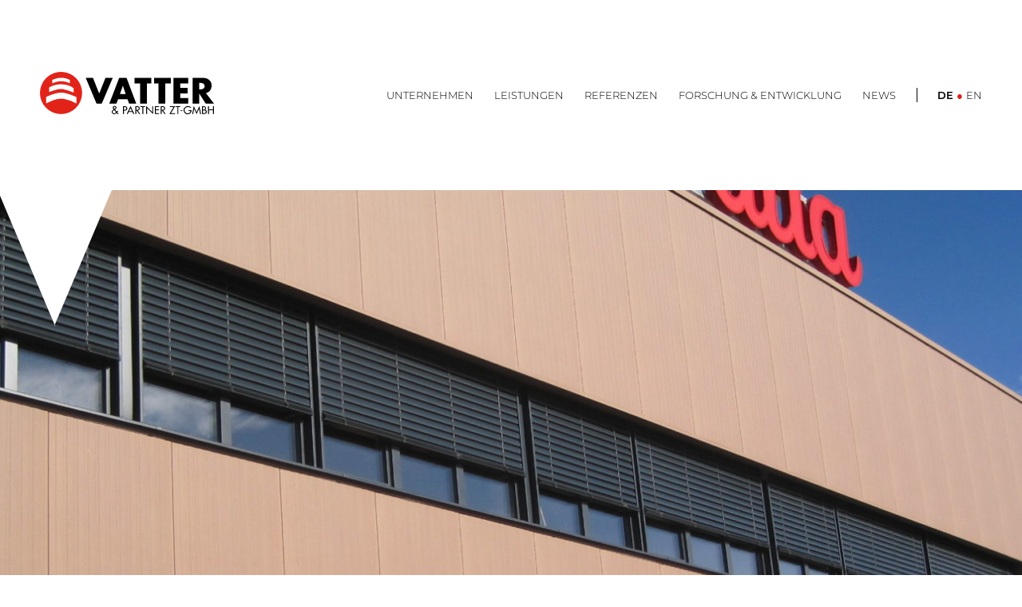

--- FILE ---
content_type: text/html; charset=UTF-8
request_url: https://www.zt-vatter.at/referenz/ewalia-betriebsneubau-st-margarethen-a-d-raab/
body_size: 28577
content:
<!doctype html>
<html lang="de-AT">
<head>
	<meta charset="UTF-8">
	<meta name="viewport" content="width=device-width, initial-scale=1">
	<meta http-equiv="X-UA-COMPATIBLE" content="IE=edge,chrome=1">
	<meta name="format-detection" content="telephone=no">
  <meta name="google-site-verification" content="RVuhFxWjm3Xf2fXce8XhySTQqzocg3X8fpCPUdTQg0E" />
  <link rel="apple-touch-icon" sizes="180x180" href="https://www.zt-vatter.at/wp-content/themes/zt_vatter_theme/assets/favicon/apple-touch-icon.png">
  <link rel="icon" type="image/png" sizes="32x32" href="https://www.zt-vatter.at/wp-content/themes/zt_vatter_theme/assets/favicon/favicon-32x32.png">
  <link rel="icon" type="image/png" sizes="16x16" href="https://www.zt-vatter.at/wp-content/themes/zt_vatter_theme/assets/favicon/favicon-16x16.png">
  <link rel="mask-icon" href="https://www.zt-vatter.at/wp-content/themes/zt_vatter_theme/assets/favicon/safari-pinned-tab.svg" color="#ffffff">
  <meta name="msapplication-TileColor" content="#ffffff">
  <meta name="theme-color" content="#ffffff">
	<style>@charset "UTF-8";body,html{margin:0;padding:0;height:100%;width:100%}*{box-sizing:border-box}body{color:#000;line-height:1.4}.main-wrap{max-width:1920px;margin:0 auto;position:relative}.inner-wrap{max-width:1180px;margin:0 auto}@media only screen and (min-width:40.063em){.inner-wrap{padding:0 26px 0 26px}}@media only screen and (min-width:1240px){.inner-wrap{padding:0}}.no-padding--top{padding-top:0!important}.no-padding--bottom{padding-bottom:0!important}@font-face{font-family:antonio;src:url(/wp-content/themes/zt_vatter_theme/assets/fonts/antonio-bold-webfont.woff2) format("woff2"),url(/wp-content/themes/zt_vatter_theme/assets/fonts/antonio-bold-webfont.woff) format("woff");font-weight:700;font-style:normal}@font-face{font-family:Montserrat;font-style:normal;font-weight:300;src:url(/wp-content/themes/zt_vatter_theme/assets/fonts/montserrat-v25-latin-300.eot);src:local(""),url(/wp-content/themes/zt_vatter_theme/assets/fonts/montserrat-v25-latin-300.eot?#iefix) format("embedded-opentype"),url(/wp-content/themes/zt_vatter_theme/assets/fonts/montserrat-v25-latin-300.woff2) format("woff2"),url(/wp-content/themes/zt_vatter_theme/assets/fonts/montserrat-v25-latin-300.woff) format("woff"),url(/wp-content/themes/zt_vatter_theme/assets/fonts/montserrat-v25-latin-300.ttf) format("truetype"),url(/wp-content/themes/zt_vatter_theme/assets/fonts/montserrat-v25-latin-300.svg#Montserrat) format("svg")}@font-face{font-family:Montserrat;font-style:normal;font-weight:600;src:url(/wp-content/themes/zt_vatter_theme/assets/fonts/montserrat-v25-latin-600.eot);src:local(""),url(/wp-content/themes/zt_vatter_theme/assets/fonts/montserrat-v25-latin-600.eot?#iefix) format("embedded-opentype"),url(/wp-content/themes/zt_vatter_theme/assets/fonts/montserrat-v25-latin-600.woff2) format("woff2"),url(/wp-content/themes/zt_vatter_theme/assets/fonts/montserrat-v25-latin-600.woff) format("woff"),url(/wp-content/themes/zt_vatter_theme/assets/fonts/montserrat-v25-latin-600.ttf) format("truetype"),url(/wp-content/themes/zt_vatter_theme/assets/fonts/montserrat-v25-latin-600.svg#Montserrat) format("svg")}body{font-family:Montserrat,sans-serif;font-weight:300;font-size:13px}.header,h1{font-size:26px;text-align:center;margin-top:0;margin-bottom:26px}@media only screen and (min-width:40.063em){.header,h1{font-size:42.9px}}h2{font-size:19.5px;margin-top:0;margin-bottom:26px;text-transform:uppercase}@media only screen and (min-width:40.063em){h2{font-size:26px}}h3{font-size:19.5px;margin-bottom:13px;margin-top:0;text-transform:uppercase}@media only screen and (min-width:40.063em){h3{font-size:26px}}h4{font-size:13px;margin-top:0;margin-bottom:13px;font-weight:300;text-transform:uppercase}p{margin-bottom:13px}p:first-child{margin-top:0}p:last-child{margin-bottom:0}.special{text-transform:uppercase;font-family:antonio,sans-serif;letter-spacing:.05em}a{text-decoration:none;color:#000}form .field-wrap .field{width:100%}@media only screen and (min-width:40.063em){form .field-wrap{display:-webkit-flex;display:-ms-flexbox;display:flex;-webkit-justify-content:space-between;-ms-flex-pack:justify;justify-content:space-between}form .field-wrap .field{width:49%}}form label{display:block;margin-bottom:6px}form label span{color:#dd2018}form input{display:block;width:100%;border-radius:0;border:1px solid #000;margin-bottom:13px;padding:10px}form input:focus{outline:1px solid #000}form button{width:100%;background-color:#000;color:#fff;padding:10px;text-align:center;border:1px solid #000;text-transform:uppercase;margin:13px 0;cursor:pointer;transition:color .3s 0s ease-out,background-color .3s 0s ease-out}form button:focus,form button:hover{background-color:#fff;color:#000}form .newsletter-privacy{display:-webkit-flex;display:-ms-flexbox;display:flex;-webkit-align-items:center;-ms-flex-align:center;align-items:center}form .newsletter-privacy input{width:auto;margin-right:13px}body.open{height:auto}body.open .main-wrap{height:100%}@media only screen and (min-width:1100px){body.open{overflow-y:auto;position:relative}}.header-wrap{background-color:#fff}@media only screen and (min-width:1100px){.header-wrap{padding-bottom:90px}}@media only screen and (min-width:1100px){.nav-wrap{position:relative}}.top-nav{padding:26px;display:-webkit-flex;display:-ms-flexbox;display:flex;-webkit-align-items:center;-ms-flex-align:center;align-items:center;-webkit-justify-content:space-between;-ms-flex-pack:justify;justify-content:space-between}.top-nav .icon-logo-wrap{position:relative;z-index:100;padding-bottom:5px}.top-nav .icon-logo{width:180px}@media only screen and (min-width:500px){.top-nav .icon-logo{width:218px;height:53px}}.top-nav .icon-logo.icon-logo-alternative{width:180px}@media only screen and (min-width:500px){.top-nav .icon-logo.icon-logo-alternative{width:238px}}.top-nav #top-nav-items{display:none}.top-nav #top-nav-items.open{display:-webkit-flex;display:-ms-flexbox;display:flex;-webkit-flex-direction:column;-ms-flex-direction:column;flex-direction:column;position:absolute;z-index:100;padding:91px 0 0 26px;top:0;right:0;bottom:0;left:0;background:#fff}.top-nav #top-nav-items ul{padding:0}.top-nav #top-nav-items ul li{list-style:none;text-transform:uppercase;font-size:13px;margin-bottom:13px}@media only screen and (min-width:375px){.top-nav #top-nav-items ul li{font-size:19.5px}}.top-nav #top-nav-items ul li a{color:#000;padding:2px 0}.top-nav #top-nav-items ul li .sub-menu{padding-left:26px}.top-nav #top-nav-items ul li .sub-menu li{font-size:13px;margin-bottom:0}.top-nav #top-nav-items ul li .sub-menu li.current-menu-item{font-weight:700}.top-nav #top-nav-items ul li .sub-menu li a{display:block}.top-nav #top-nav-items .sub-bg{display:none}@media only screen and (min-width:40.063em){.top-nav #top-nav-items.open{display:-webkit-flex;display:-ms-flexbox;display:flex;-webkit-flex-direction:column;-ms-flex-direction:column;flex-direction:column;position:absolute;z-index:1;padding:91px 0 0 130px}.top-nav #top-nav-items ul li{font-size:26px}.top-nav #top-nav-items ul li .sub-menu li{font-size:13px}}@media only screen and (min-width:1100px){.top-nav{padding:90px 0 0 0}.top-nav #top-nav-items,.top-nav #top-nav-items.open{display:-webkit-flex;display:-ms-flexbox;display:flex;-webkit-flex-direction:row;-ms-flex-direction:row;flex-direction:row;-webkit-justify-content:flex-end;-ms-flex-pack:end;justify-content:flex-end;-webkit-flex:1;-ms-flex:1;flex:1;text-align:right;padding:0 0 0 13px;position:inherit}.top-nav #top-nav-items ul li,.top-nav #top-nav-items.open ul li{display:inline-block;float:left;padding-right:26px;font-size:13px;margin-bottom:0}.top-nav #top-nav-items ul li .sub-menu,.top-nav #top-nav-items.open ul li .sub-menu{display:none;position:absolute;padding-bottom:35px;padding-top:55px;padding-left:52px;height:146px;text-align:left;left:0;right:0;z-index:10;max-width:1280px;margin:0 auto}.top-nav #top-nav-items ul li .sub-menu ul,.top-nav #top-nav-items.open ul li .sub-menu ul{padding:0;max-width:1180px}.top-nav #top-nav-items ul li .sub-menu li,.top-nav #top-nav-items.open ul li .sub-menu li{display:inline-block}.top-nav #top-nav-items ul li .sub-menu li a,.top-nav #top-nav-items.open ul li .sub-menu li a{color:#fff;padding:0}.top-nav #top-nav-items ul li.current-menu-item a,.top-nav #top-nav-items ul li.current-menu-item a:focus,.top-nav #top-nav-items ul li.current-page-ancestor a,.top-nav #top-nav-items ul li.current-page-ancestor a:focus,.top-nav #top-nav-items ul li:hover a,.top-nav #top-nav-items ul li:hover a:focus,.top-nav #top-nav-items.open ul li.current-menu-item a,.top-nav #top-nav-items.open ul li.current-menu-item a:focus,.top-nav #top-nav-items.open ul li.current-page-ancestor a,.top-nav #top-nav-items.open ul li.current-page-ancestor a:focus,.top-nav #top-nav-items.open ul li:hover a,.top-nav #top-nav-items.open ul li:hover a:focus{position:relative}.top-nav #top-nav-items ul li.current-menu-item a:after,.top-nav #top-nav-items ul li.current-menu-item a:focus:after,.top-nav #top-nav-items ul li.current-page-ancestor a:after,.top-nav #top-nav-items ul li.current-page-ancestor a:focus:after,.top-nav #top-nav-items ul li:hover a:after,.top-nav #top-nav-items ul li:hover a:focus:after,.top-nav #top-nav-items.open ul li.current-menu-item a:after,.top-nav #top-nav-items.open ul li.current-menu-item a:focus:after,.top-nav #top-nav-items.open ul li.current-page-ancestor a:after,.top-nav #top-nav-items.open ul li.current-page-ancestor a:focus:after,.top-nav #top-nav-items.open ul li:hover a:after,.top-nav #top-nav-items.open ul li:hover a:focus:after{content:"";position:absolute;width:100%;height:5px;background-color:#000;bottom:-20px;left:0}.top-nav #top-nav-items ul li.showSub .sub-menu,.top-nav #top-nav-items.open ul li.showSub .sub-menu{display:-webkit-flex;display:-ms-flexbox;display:flex;-webkit-flex-wrap:wrap;-ms-flex-wrap:wrap;flex-wrap:wrap;-webkit-align-items:center;-ms-flex-align:center;align-items:center}.top-nav #top-nav-items.open.showSub .sub-bg,.top-nav #top-nav-items.showSub .sub-bg{display:block;position:absolute;height:126px;left:0;top:100%;right:0;background-color:#000;z-index:1}}@media only screen and (min-width:1100px) and (min-width:1520px){.top-nav .icon-logo-wrap{padding-left:13px}}@media only screen and (min-width:1520px){.top-nav .icon-logo-wrap{-webkit-transform:translateX(-140px);transform:translateX(-140px)}}.language-burger-wrap{display:-webkit-flex;display:-ms-flexbox;display:flex;-webkit-align-items:center;-ms-flex-align:center;align-items:center}.nav--language-switcher{-webkit-order:0;-ms-flex-order:0;order:0;margin-right:10px}@media only screen and (min-width:500px){.nav--language-switcher{margin-right:20px}}@media only screen and (min-width:1100px){.nav--language-switcher{margin-right:0}}.language-switcher--languages{text-align:center}@media only screen and (min-width:1100px){.language-switcher--languages{position:relative;padding-left:26px}.language-switcher--languages:before{content:"";font-weight:700;position:absolute;top:0;left:0;bottom:0;width:1px;background-color:#000}}.language-switcher--languages a.active{font-weight:700}.language-switcher--languages a:after{content:" ● ";color:#dd2018}.language-switcher--languages a:last-child:after{content:none}.burger-wrap{display:-webkit-flex;display:-ms-flexbox;display:flex;position:relative;z-index:100}@media only screen and (min-width:1100px){.burger-wrap{display:none}}#navToggle{display:inline-block;padding:.25rem .7rem;position:relative;z-index:1000;-webkit-order:1;-ms-flex-order:1;order:1}#navToggle #burger{position:relative;margin-top:8px;margin-bottom:8px;-webkit-user-select:none;-moz-user-select:none;-ms-user-select:none;user-select:none}#navToggle #burger,#navToggle #burger::after,#navToggle #burger::before{display:block;width:32px;height:2px;background-color:#000;outline:1px solid transparent;transition-property:background-color,-webkit-transform;transition-property:background-color,transform;transition-property:background-color,transform,-webkit-transform;transition-duration:.2s}#navToggle #burger::after,#navToggle #burger::before{position:absolute;content:""}#navToggle #burger::before{top:-8px}#navToggle #burger::after{top:8px}#navToggle.open #burger{background-color:transparent}#navToggle.open #burger::after,#navToggle.open #burger::before{background-color:#000}#navToggle.open #burger::before{-webkit-transform:translateY(8px) rotate(45deg);transform:translateY(8px) rotate(45deg)}#navToggle.open #burger::after{-webkit-transform:translateY(-8px) rotate(-45deg);transform:translateY(-8px) rotate(-45deg)}.title{background-color:#f3ecda;text-align:center}.title .header,.title h1{display:inline-block;position:relative;margin-top:0;margin-bottom:0;padding-top:26px;line-height:1}.title .header:before,.title h1:before{content:"";position:absolute;height:9.75px;top:0;left:0;right:0;background-color:#000}@media only screen and (min-width:1100px){.title .header,.title h1{padding-top:39px}.title .header:before,.title h1:before{height:13px}}.title.title--margin h1{margin-bottom:52px}.content{background-color:#f3ecda}.content.content--top{padding-top:52px}.content.content--bottom{padding-bottom:52px}.content.content--top-margin{margin-top:52px}.content.content--bottom-margin{margin-bottom:52px}.content .content-inner{max-width:865px;margin:0 auto;padding:0 26px}@media only screen and (min-width:1100px){.content.content--top{padding-top:104px}.content.content--bottom{padding-bottom:104px}.content.content--top-margin{margin-top:104px}.content.content--bottom-margin{margin-bottom:104px}.content .content-inner{padding:0}.content h2{max-width:70%}}.large-header{height:260px;margin-bottom:0;position:relative;background-color:#c49e47}.large-header .large-header-inner{display:-webkit-flex;display:-ms-flexbox;display:flex;-webkit-justify-content:center;-ms-flex-pack:center;justify-content:center;height:100%}.large-header .large-header-sideimage{display:none}.large-header .large-header-sideimage img{height:105%}.large-header .large-header-title{font-size:26px;display:-webkit-flex;display:-ms-flexbox;display:flex;-webkit-justify-content:center;-ms-flex-pack:center;justify-content:center;-webkit-align-items:center;-ms-flex-align:center;align-items:center}@media only screen and (min-width:40.063em){.large-header{height:351px;padding-bottom:0;margin-bottom:52px}.large-header .large-header-sideimage{display:block;height:351px;width:50%}.large-header .large-header-title{width:50%}}@media only screen and (min-width:767px){.large-header .large-header-title{font-size:42.9px}}@media only screen and (min-width:1100px){.large-header{height:455px;padding-bottom:0;margin-bottom:169px}.large-header .large-header-inner{-webkit-justify-content:flex-start;-ms-flex-pack:start;justify-content:flex-start}.large-header .large-header-sideimage{height:455px}}@media only screen and (min-width:1240px){.large-header{height:585px}.large-header .large-header-sideimage{height:585px}.large-header .large-header-title{font-size:74.1px}}@media only screen and (min-width:1520px){.large-header .large-header-sideimage{-webkit-transform:translateX(-22%);transform:translateX(-22%)}}.small-header-image{display:-webkit-flex;display:-ms-flexbox;display:flex;height:0;padding-bottom:42%;background-size:cover;background-position:center center;background-repeat:no-repeat}.small-header-image .smi--left,.small-header-image .smi--right{background-color:#fff;opacity:.39;-webkit-flex:1;-ms-flex:1;flex:1}.small-header-image .smi--center{max-width:100%}@media only screen and (min-width:1100px){.small-header-image{height:507px;padding-bottom:0}.small-header-image .smi--center{width:1180px}}.large-header--image{height:0;padding-bottom:42%;background-size:cover;background-position:center center;background-repeat:no-repeat;position:relative}.large-header--image .overlay{display:none}@media only screen and (min-width:1240px){.large-header--image{height:819px;padding-bottom:0}.large-header--image .overlay{height:170px;display:block;position:relative}.large-header--image .overlay .triangle{position:absolute;top:0;left:-53px;width:0;height:0;border-style:solid;border-width:170px 71.5px 0 71.5px;border-color:#c49e47 transparent transparent transparent}}@media only screen and (min-width:1520px){.large-header--image .overlay .triangle{left:-33px;-webkit-transform:translateX(-50%);transform:translateX(-50%)}}.kontakt{display:-webkit-flex;display:-ms-flexbox;display:flex;-webkit-flex-direction:column;-ms-flex-direction:column;flex-direction:column;padding:52px 0}.kontakt.first{padding-top:0}.kontakt .kontakt-data{margin-bottom:26px}.kontakt .kontakt-data .icon-location{margin-bottom:39px}.kontakt .kontakt-data .icon-location svg{width:45px;height:70px}.kontakt .kontakt-data .kontakt-data-name{text-transform:uppercase;margin-top:0;margin-bottom:13px}.kontakt .kontakt-data .kontakt-data-address{margin-bottom:26px}.kontakt .kontakt-map{overflow:hidden;padding-bottom:56.25%;position:relative;height:0}.kontakt .kontakt-map iframe{left:0;top:0;height:100%;width:100%;position:absolute}@media only screen and (min-width:1100px){.kontakt{-webkit-flex-direction:row;-ms-flex-direction:row;flex-direction:row;padding:104px 0}.kontakt .kontakt-data{width:195px;margin-right:55px;margin-bottom:0}.kontakt .kontakt-map{height:380px;width:100%;padding:0}.kontakt .kontakt-map iframe{left:0;top:0;height:100%;width:100%;position:absolute}}.jobs-wrap{padding-bottom:52px}@media only screen and (min-width:1100px){.jobs-wrap{padding-bottom:104px}}.jobs-wrap .job{padding:52px 0}.jobs-wrap .job.first{padding-top:0}.jobs-wrap .job .job-data-title{text-transform:uppercase;margin-top:0;margin-bottom:13px}.jobs-wrap .job .job-data-description{margin-bottom:26px}.jobs-wrap .job .icon-download{display:inline-block;vertical-align:middle;margin-right:13px}@media only screen and (min-width:1100px){.jobs-wrap .job{-webkit-flex-direction:row;-ms-flex-direction:row;flex-direction:row;padding:104px 0}.jobs-wrap .job .job-data-description{max-width:50%}}.news-wrap{padding-bottom:52px}@media only screen and (min-width:1100px){.news-wrap{padding-bottom:104px}}.news-wrap .news{padding:52px 0}.news-wrap .news .news-title{font-size:26px;text-align:left;text-transform:uppercase;margin-top:0;margin-bottom:13px}.news-wrap .news .news-date{font-weight:700}.news-wrap .news .news-content{margin-bottom:26px}.news-wrap .news .news-content h2,.news-wrap .news .news-content h3{margin-top:13px;margin-bottom:13px;max-width:100%}.news-wrap .news .news-content h3{font-size:26px;margin-top:13px}.news-wrap .news .news-content h4{font-weight:700;margin-bottom:0}.news-wrap .news .news-content img{max-width:100%;height:auto!important}.news-wrap .news .news-content img.has-border{border:1px solid #000}.news-wrap .news .news-content figure{margin-left:auto;margin-right:auto}.news-wrap .news .news-content figure.small-size{max-width:400px}.news-wrap .news .news-content figure.mid-size{max-width:600px}.news-wrap .news .news-content figcaption{text-align:left;margin-top:0;font-style:italic;font-size:8px;display:-webkit-flex;display:-ms-flexbox;display:flex;-webkit-justify-content:space-between;-ms-flex-pack:justify;justify-content:space-between}.news-wrap .news .news-content figcaption span{width:50%}.news-wrap .news .news-content figcaption span.right{text-align:right}.news-wrap .news .news-content .wp-block-image{margin:0}.news-wrap .news .news-content .add-margin{margin-top:26px;margin-bottom:26px}.news-wrap .news .news-content .add-margin--top{margin-top:26px}.news-wrap .news .news-content .add-margin--bottom{margin-bottom:26px}.news-wrap .news .news-content .no-margin{margin:0}.news-wrap .news .news-content .no-margin--top{margin-top:0}.news-wrap .news .news-content .no-margin--bottom{margin-bottom:0}@media only screen and (min-width:1100px){.news-wrap .news{-webkit-flex-direction:row;-ms-flex-direction:row;flex-direction:row;padding:104px 0}}.news-list{display:-webkit-flex;display:-ms-flexbox;display:flex;-webkit-flex-direction:column;-ms-flex-direction:column;flex-direction:column;-webkit-align-items:center;-ms-flex-align:center;align-items:center;padding-top:52px;padding-bottom:52px}.news-list .news-list-item{width:100%;background:0 0;padding-bottom:26px}.news-list .news-list-item .news-list-thumbnail img{width:100%;height:auto}.news-list .news-list-item .news-date{padding:0 13px;font-weight:700}.news-list .news-list-item .news-title{font-size:26px;padding:0 13px;font-weight:600;text-align:left;text-transform:uppercase;margin-bottom:10px}@media only screen and (min-width:1100px){.news-list{-webkit-flex-direction:row;-ms-flex-direction:row;flex-direction:row;-webkit-justify-content:space-between;-ms-flex-pack:justify;justify-content:space-between;-webkit-align-items:flex-start;-ms-flex-align:start;align-items:flex-start;-webkit-flex-wrap:wrap;-ms-flex-wrap:wrap;flex-wrap:wrap}.news-list .news-list-item{width:49.17%;padding-right:.83%}.news-list .news-list-item:nth-child(2n){padding-right:0;padding-left:.83%}.news-list .news-title{font-size:26px;padding:0 13px;font-weight:600;min-height:108px}}.copyright{margin-top:5px;margin-right:5px;text-align:right}#CybotCookiebotDialogHeader{display:none!important}#CybotCookiebotDialogPoweredByText{display:none!important}#CybotCookiebotDialog *{font-family:Montserrat,sans-serif!important;font-weight:300!important;font-size:13px!important}#CybotCookiebotDialogFooter .CybotCookiebotDialogBodyButton{border-radius:0!important;border:1px solid #000!important}#CybotCookiebotDialogFooter #CybotCookiebotDialogBodyButtonAccept{background-color:#000!important}#CybotCookiebotDialog.CybotEdge #CybotCookiebotDialogBodyEdgeMoreDetails a{color:#000!important}#CybotCookiebotDialogNav .CybotCookiebotDialogNavItemLink.CybotCookiebotDialogActive{border-bottom:1px solid #000!important;color:#000!important}#CybotCookiebotDialog .CookieCard .CybotCookiebotDialogDetailBodyContentCookieContainerButton:hover,#CybotCookiebotDialog .CookieCard .CybotCookiebotDialogDetailBodyContentIABv2Tab:hover,#CybotCookiebotDialogDetailBodyContentCookieContainerTypes .CybotCookiebotDialogDetailBodyContentCookieProvider:not(.CybotCookiebotDialogDetailBodyContentCookieInfoCount):hover,#CybotCookiebotDialogNav .CybotCookiebotDialogNavItemLink:hover{color:#000!important}#CybotCookiebotDialog #CybotCookiebotDialogBodyContentText a,#CybotCookiebotDialog #CybotCookiebotDialogBodyLevelButtonIABHeaderViewPartnersLink,#CybotCookiebotDialog #CybotCookiebotDialogDetailBulkConsentList dt a,#CybotCookiebotDialog #CybotCookiebotDialogDetailFooter a,#CybotCookiebotDialog .CybotCookiebotDialogBodyLevelButtonIABDescription a,#CybotCookiebotDialog .CybotCookiebotDialogDetailBodyContentCookieLink,#CybotCookiebotDialogDetailBodyContentTextAbout a{color:#000!important}#bnnr-body-rightSide-a9101f769-e4ba-4307-a60c-9de3e3874815 div{background-color:grey!important}</style>
	<meta name='robots' content='index, follow, max-image-preview:large, max-snippet:-1, max-video-preview:-1' />
	<style>img:is([sizes="auto" i], [sizes^="auto," i]) { contain-intrinsic-size: 3000px 1500px }</style>
	
	<!-- This site is optimized with the Yoast SEO plugin v25.3.1 - https://yoast.com/wordpress/plugins/seo/ -->
	<title>Ewalia Betriebsneubau, St. Margarethen a.d. Raab | Referenzen | VATTER &amp; PARTNER ZT-GMBH</title>
	<link rel="canonical" href="https://www.zt-vatter.at/referenz/ewalia-betriebsneubau-st-margarethen-a-d-raab/" />
	<script type="application/ld+json" class="yoast-schema-graph">{"@context":"https://schema.org","@graph":[{"@type":"WebPage","@id":"https://www.zt-vatter.at/referenz/ewalia-betriebsneubau-st-margarethen-a-d-raab/","url":"https://www.zt-vatter.at/referenz/ewalia-betriebsneubau-st-margarethen-a-d-raab/","name":"Ewalia Betriebsneubau, St. Margarethen a.d. Raab | Referenzen | VATTER &amp; PARTNER ZT-GMBH","isPartOf":{"@id":"https://www.zt-vatter.at/#website"},"datePublished":"2023-05-23T11:09:40+00:00","dateModified":"2023-06-13T10:01:04+00:00","breadcrumb":{"@id":"https://www.zt-vatter.at/referenz/ewalia-betriebsneubau-st-margarethen-a-d-raab/#breadcrumb"},"inLanguage":"de-AT","potentialAction":[{"@type":"ReadAction","target":["https://www.zt-vatter.at/referenz/ewalia-betriebsneubau-st-margarethen-a-d-raab/"]}]},{"@type":"BreadcrumbList","@id":"https://www.zt-vatter.at/referenz/ewalia-betriebsneubau-st-margarethen-a-d-raab/#breadcrumb","itemListElement":[{"@type":"ListItem","position":1,"name":"Home","item":"https://www.zt-vatter.at/"},{"@type":"ListItem","position":2,"name":"Ewalia Betriebsneubau, St. Margarethen a.d. Raab"}]},{"@type":"WebSite","@id":"https://www.zt-vatter.at/#website","url":"https://www.zt-vatter.at/","name":"VATTER &amp; PARTNER ZT-GMBH","description":"","potentialAction":[{"@type":"SearchAction","target":{"@type":"EntryPoint","urlTemplate":"https://www.zt-vatter.at/?s={search_term_string}"},"query-input":{"@type":"PropertyValueSpecification","valueRequired":true,"valueName":"search_term_string"}}],"inLanguage":"de-AT"}]}</script>
	<!-- / Yoast SEO plugin. -->


<style>[consent-id]:not(.rcb-content-blocker):not([consent-transaction-complete]):not([consent-visual-use-parent^="children:"]):not([consent-confirm]){opacity:0!important;}
.rcb-content-blocker+.rcb-content-blocker-children-fallback~*{display:none!important;}</style><link rel="preload" href="https://www.zt-vatter.at/wp-content/c1463476d488ddb38abea090a983eb8c/dist/1484526894.js?ver=a3e6b505ef48a3b601a86b7c7873853b" as="script" />
<link rel="preload" href="https://www.zt-vatter.at/wp-content/c1463476d488ddb38abea090a983eb8c/dist/2075864005.js?ver=c649347550584bd30720235022f84642" as="script" />
<link rel="preload" href="https://www.zt-vatter.at/wp-content/plugins/real-cookie-banner/public/lib/animate.css/animate.min.css?ver=4.1.1" as="style" />
<script data-cfasync="false" type="text/javascript" defer src="https://www.zt-vatter.at/wp-content/c1463476d488ddb38abea090a983eb8c/dist/1484526894.js?ver=a3e6b505ef48a3b601a86b7c7873853b" id="real-cookie-banner-vendor-real-cookie-banner-banner-js"></script>
<script type="application/json" data-skip-lazy-load="js-extra" data-skip-moving="true" data-no-defer nitro-exclude data-alt-type="application/ld+json" data-dont-merge data-wpmeteor-nooptimize="true" data-cfasync="false" id="a765d716d1f71d21f0b3ee6dfba4c322b1-js-extra">{"slug":"real-cookie-banner","textDomain":"real-cookie-banner","version":"5.1.9","restUrl":"https:\/\/www.zt-vatter.at\/wp-json\/real-cookie-banner\/v1\/","restNamespace":"real-cookie-banner\/v1","restPathObfuscateOffset":"cfe558d7609ce01c","restRoot":"https:\/\/www.zt-vatter.at\/wp-json\/","restQuery":{"_v":"5.1.9","_locale":"user","_dataLocale":"de","lang":"de"},"restNonce":"e931ddaee7","restRecreateNonceEndpoint":"https:\/\/www.zt-vatter.at\/wordpress\/wp-admin\/admin-ajax.php?action=rest-nonce","publicUrl":"https:\/\/www.zt-vatter.at\/wp-content\/plugins\/real-cookie-banner\/public\/","chunkFolder":"dist","chunksLanguageFolder":"https:\/\/www.zt-vatter.at\/wp-content\/languages\/mo-cache\/real-cookie-banner\/","chunks":{"chunk-config-tab-blocker.lite.js":["de_AT-83d48f038e1cf6148175589160cda67e","de_AT-e5c2f3318cd06f18a058318f5795a54b","de_AT-76129424d1eb6744d17357561a128725","de_AT-d3d8ada331df664d13fa407b77bc690b"],"chunk-config-tab-blocker.pro.js":["de_AT-ddf5ae983675e7b6eec2afc2d53654a2","de_AT-6f2fdf11a75863bc7a92b5be577b55bc","de_AT-ab0e642081d4d0d660276c9cebfe9f5d","de_AT-0f5f6074a855fa677e6086b82145bd50"],"chunk-config-tab-consent.lite.js":["de_AT-3823d7521a3fc2857511061e0d660408"],"chunk-config-tab-consent.pro.js":["de_AT-9cb9ecf8c1e8ce14036b5f3a5e19f098"],"chunk-config-tab-cookies.lite.js":["de_AT-1a51b37d0ef409906245c7ed80d76040","de_AT-e5c2f3318cd06f18a058318f5795a54b","de_AT-76129424d1eb6744d17357561a128725"],"chunk-config-tab-cookies.pro.js":["de_AT-572ee75deed92e7a74abba4b86604687","de_AT-6f2fdf11a75863bc7a92b5be577b55bc","de_AT-ab0e642081d4d0d660276c9cebfe9f5d"],"chunk-config-tab-dashboard.lite.js":["de_AT-f843c51245ecd2b389746275b3da66b6"],"chunk-config-tab-dashboard.pro.js":["de_AT-ae5ae8f925f0409361cfe395645ac077"],"chunk-config-tab-import.lite.js":["de_AT-66df94240f04843e5a208823e466a850"],"chunk-config-tab-import.pro.js":["de_AT-e5fee6b51986d4ff7a051d6f6a7b076a"],"chunk-config-tab-licensing.lite.js":["de_AT-e01f803e4093b19d6787901b9591b5a6"],"chunk-config-tab-licensing.pro.js":["de_AT-4918ea9704f47c2055904e4104d4ffba"],"chunk-config-tab-scanner.lite.js":["de_AT-b10b39f1099ef599835c729334e38429"],"chunk-config-tab-scanner.pro.js":["de_AT-752a1502ab4f0bebfa2ad50c68ef571f"],"chunk-config-tab-settings.lite.js":["de_AT-37978e0b06b4eb18b16164a2d9c93a2c"],"chunk-config-tab-settings.pro.js":["de_AT-e59d3dcc762e276255c8989fbd1f80e3"],"chunk-config-tab-tcf.lite.js":["de_AT-4f658bdbf0aa370053460bc9e3cd1f69","de_AT-e5c2f3318cd06f18a058318f5795a54b","de_AT-d3d8ada331df664d13fa407b77bc690b"],"chunk-config-tab-tcf.pro.js":["de_AT-e1e83d5b8a28f1f91f63b9de2a8b181a","de_AT-6f2fdf11a75863bc7a92b5be577b55bc","de_AT-0f5f6074a855fa677e6086b82145bd50"]},"others":{"customizeValuesBanner":"{\"layout\":{\"type\":\"dialog\",\"maxHeightEnabled\":false,\"maxHeight\":740,\"dialogMaxWidth\":530,\"dialogPosition\":\"middleCenter\",\"dialogMargin\":[0,0,0,0],\"bannerPosition\":\"bottom\",\"bannerMaxWidth\":1024,\"dialogBorderRadius\":0,\"borderRadius\":0,\"animationIn\":\"slideInUp\",\"animationInDuration\":500,\"animationInOnlyMobile\":true,\"animationOut\":\"none\",\"animationOutDuration\":500,\"animationOutOnlyMobile\":true,\"overlay\":true,\"overlayBg\":\"#000000\",\"overlayBgAlpha\":38,\"overlayBlur\":2},\"decision\":{\"acceptAll\":\"button\",\"acceptEssentials\":\"button\",\"showCloseIcon\":false,\"acceptIndividual\":\"link\",\"buttonOrder\":\"all,essential,save,individual\",\"showGroups\":false,\"groupsFirstView\":false,\"saveButton\":\"always\"},\"design\":{\"bg\":\"#ffffff\",\"textAlign\":\"center\",\"linkTextDecoration\":\"underline\",\"borderWidth\":0,\"borderColor\":\"#ffffff\",\"fontSize\":13,\"fontColor\":\"#000000\",\"fontInheritFamily\":true,\"fontFamily\":\"Arial, Helvetica, sans-serif\",\"fontWeight\":\"normal\",\"boxShadowEnabled\":true,\"boxShadowOffsetX\":0,\"boxShadowOffsetY\":5,\"boxShadowBlurRadius\":13,\"boxShadowSpreadRadius\":0,\"boxShadowColor\":\"#000000\",\"boxShadowColorAlpha\":20},\"headerDesign\":{\"inheritBg\":true,\"bg\":\"#f4f4f4\",\"inheritTextAlign\":true,\"textAlign\":\"center\",\"padding\":[17,20,15,20],\"logo\":\"\",\"logoRetina\":\"\",\"logoMaxHeight\":40,\"logoPosition\":\"left\",\"logoMargin\":[5,15,5,15],\"fontSize\":20,\"fontColor\":\"#000000\",\"fontInheritFamily\":true,\"fontFamily\":\"Arial, Helvetica, sans-serif\",\"fontWeight\":\"normal\",\"borderWidth\":1,\"borderColor\":\"#efefef\"},\"bodyDesign\":{\"padding\":[15,20,5,20],\"descriptionInheritFontSize\":true,\"descriptionFontSize\":13,\"dottedGroupsInheritFontSize\":true,\"dottedGroupsFontSize\":13,\"dottedGroupsBulletColor\":\"#15779b\",\"teachingsInheritTextAlign\":true,\"teachingsTextAlign\":\"center\",\"teachingsSeparatorActive\":true,\"teachingsSeparatorWidth\":50,\"teachingsSeparatorHeight\":1,\"teachingsSeparatorColor\":\"#15779b\",\"teachingsInheritFontSize\":false,\"teachingsFontSize\":12,\"teachingsInheritFontColor\":false,\"teachingsFontColor\":\"#7c7c7c\",\"accordionMargin\":[10,0,5,0],\"accordionPadding\":[5,10,5,10],\"accordionArrowType\":\"outlined\",\"accordionArrowColor\":\"#15779b\",\"accordionBg\":\"#ffffff\",\"accordionActiveBg\":\"#f9f9f9\",\"accordionHoverBg\":\"#efefef\",\"accordionBorderWidth\":1,\"accordionBorderColor\":\"#efefef\",\"accordionTitleFontSize\":12,\"accordionTitleFontColor\":\"#2b2b2b\",\"accordionTitleFontWeight\":\"normal\",\"accordionDescriptionMargin\":[5,0,0,0],\"accordionDescriptionFontSize\":12,\"accordionDescriptionFontColor\":\"#757575\",\"accordionDescriptionFontWeight\":\"normal\",\"acceptAllOneRowLayout\":false,\"acceptAllPadding\":[10,10,10,10],\"acceptAllBg\":\"#acaeb0\",\"acceptAllTextAlign\":\"center\",\"acceptAllFontSize\":18,\"acceptAllFontColor\":\"#ffffff\",\"acceptAllFontWeight\":\"normal\",\"acceptAllBorderWidth\":0,\"acceptAllBorderColor\":\"#000000\",\"acceptAllHoverBg\":\"#acaeb0\",\"acceptAllHoverFontColor\":\"#ffffff\",\"acceptAllHoverBorderColor\":\"#000000\",\"acceptEssentialsUseAcceptAll\":true,\"acceptEssentialsButtonType\":\"\",\"acceptEssentialsPadding\":[10,10,10,10],\"acceptEssentialsBg\":\"#efefef\",\"acceptEssentialsTextAlign\":\"center\",\"acceptEssentialsFontSize\":18,\"acceptEssentialsFontColor\":\"#0a0a0a\",\"acceptEssentialsFontWeight\":\"normal\",\"acceptEssentialsBorderWidth\":0,\"acceptEssentialsBorderColor\":\"#000000\",\"acceptEssentialsHoverBg\":\"#e8e8e8\",\"acceptEssentialsHoverFontColor\":\"#000000\",\"acceptEssentialsHoverBorderColor\":\"#000000\",\"acceptIndividualPadding\":[5,5,5,5],\"acceptIndividualBg\":\"#ffffff\",\"acceptIndividualTextAlign\":\"center\",\"acceptIndividualFontSize\":15,\"acceptIndividualFontColor\":\"#000000\",\"acceptIndividualFontWeight\":\"normal\",\"acceptIndividualBorderWidth\":0,\"acceptIndividualBorderColor\":\"#000000\",\"acceptIndividualHoverBg\":\"#ffffff\",\"acceptIndividualHoverFontColor\":\"#acaeb0\",\"acceptIndividualHoverBorderColor\":\"#000000\"},\"footerDesign\":{\"poweredByLink\":true,\"inheritBg\":false,\"bg\":\"#fcfcfc\",\"inheritTextAlign\":true,\"textAlign\":\"center\",\"padding\":[10,20,15,20],\"fontSize\":14,\"fontColor\":\"#7c7c7c\",\"fontInheritFamily\":true,\"fontFamily\":\"Arial, Helvetica, sans-serif\",\"fontWeight\":\"normal\",\"hoverFontColor\":\"#000000\",\"borderWidth\":1,\"borderColor\":\"#efefef\",\"languageSwitcher\":\"flags\"},\"texts\":{\"headline\":\"Privatsph\\u00e4re-Einstellungen\",\"description\":\"Wir verwenden Cookies und \\u00e4hnliche Technologien auf unserer Website und verarbeiten personenbezogene Daten von dir (z.B. IP-Adresse), um z.B. Inhalte und Anzeigen zu personalisieren, Medien von Drittanbietern einzubinden oder Zugriffe auf unsere Website zu analysieren. Die Datenverarbeitung kann auch erst in Folge gesetzter Cookies stattfinden. Wir teilen diese Daten mit Dritten, die wir in den Privatsph\\u00e4re-Einstellungen benennen.<br \\\/><br \\\/>Die Datenverarbeitung kann mit deiner Einwilligung oder auf Basis eines berechtigten Interesses erfolgen, dem du in den Privatsph\\u00e4re-Einstellungen widersprechen kannst. Du hast das Recht, nicht einzuwilligen und deine Einwilligung zu einem sp\\u00e4teren Zeitpunkt zu \\u00e4ndern oder zu widerrufen. Weitere Informationen zur Verwendung deiner Daten findest du in unserer {{privacyPolicy}}Datenschutzerkl\\u00e4rung{{\\\/privacyPolicy}}.\",\"acceptAll\":\"Alle akzeptieren\",\"acceptEssentials\":\"Weiter ohne Einwilligung\",\"acceptIndividual\":\"Privatsph\\u00e4re-Einstellungen individuell festlegen\",\"poweredBy\":\"2\",\"dataProcessingInUnsafeCountries\":\"Einige Services verarbeiten personenbezogene Daten in unsicheren Drittl\\u00e4ndern. Indem du in die Nutzung dieser Services einwilligst, erkl\\u00e4rst du dich auch mit der Verarbeitung deiner Daten in diesen unsicheren Drittl\\u00e4ndern gem\\u00e4\\u00df {{legalBasis}} einverstanden. Dies birgt das Risiko, dass deine Daten von Beh\\u00f6rden zu Kontroll- und \\u00dcberwachungszwecken verarbeitet werden, m\\u00f6glicherweise ohne die M\\u00f6glichkeit eines Rechtsbehelfs.\",\"ageNoticeBanner\":\"Du bist unter {{minAge}} Jahre alt? Dann kannst du nicht in optionale Services einwilligen. Du kannst deine Eltern oder Erziehungsberechtigten bitten, mit dir in diese Services einzuwilligen.\",\"ageNoticeBlocker\":\"Du bist unter {{minAge}} Jahre alt? Leider darfst du diesem Service nicht selbst zustimmen, um diese Inhalte zu sehen. Bitte deine Eltern oder Erziehungsberechtigten, dem Service mit dir zuzustimmen!\",\"listServicesNotice\":\"Wenn du alle Services akzeptierst, erlaubst du, dass {{services}} geladen werden. Diese sind nach ihrem Zweck in Gruppen {{serviceGroups}} unterteilt (Zugeh\\u00f6rigkeit durch hochgestellte Zahlen gekennzeichnet).\",\"listServicesLegitimateInterestNotice\":\"Au\\u00dferdem werden {{services}} auf der Grundlage eines berechtigten Interesses geladen.\",\"consentForwardingExternalHosts\":\"Deine Einwilligung gilt auch auf {{websites}}.\",\"blockerHeadline\":\"{{name}} aufgrund von Privatsph\\u00e4re-Einstellungen blockiert\",\"blockerLinkShowMissing\":\"Zeige alle Services, denen du noch zustimmen musst\",\"blockerLoadButton\":\"Erforderliche Services akzeptieren und Inhalte laden\",\"blockerAcceptInfo\":\"Wenn du die blockierten Inhalte l\\u00e4dst, werden deine Datenschutzeinstellungen angepasst. Inhalte aus diesem Service werden in Zukunft nicht mehr blockiert. Du hast das Recht, deine Entscheidung jederzeit zu widerrufen oder zu \\u00e4ndern.\",\"stickyHistory\":\"Historie der Privatsph\\u00e4re-Einstellungen\",\"stickyRevoke\":\"Einwilligungen widerrufen\",\"stickyRevokeSuccessMessage\":\"Du hast die Einwilligung f\\u00fcr Services mit dessen Cookies und Verarbeitung personenbezogener Daten erfolgreich widerrufen. Die Seite wird jetzt neu geladen!\",\"stickyChange\":\"Privatsph\\u00e4re-Einstellungen \\u00e4ndern\"},\"individualLayout\":{\"inheritDialogMaxWidth\":false,\"dialogMaxWidth\":970,\"inheritBannerMaxWidth\":true,\"bannerMaxWidth\":1980,\"descriptionTextAlign\":\"left\"},\"group\":{\"checkboxBg\":\"#f0f0f0\",\"checkboxBorderWidth\":1,\"checkboxBorderColor\":\"#d2d2d2\",\"checkboxActiveColor\":\"#ffffff\",\"checkboxActiveBg\":\"#c49d45\",\"checkboxActiveBorderColor\":\"#c49d45\",\"groupInheritBg\":true,\"groupBg\":\"#f4f4f4\",\"groupPadding\":[15,15,15,15],\"groupSpacing\":10,\"groupBorderRadius\":5,\"groupBorderWidth\":1,\"groupBorderColor\":\"#f4f4f4\",\"headlineFontSize\":16,\"headlineFontWeight\":\"normal\",\"headlineFontColor\":\"#000000\",\"descriptionFontSize\":14,\"descriptionFontColor\":\"#7c7c7c\",\"linkColor\":\"#7c7c7c\",\"linkHoverColor\":\"#000000\",\"detailsHideLessRelevant\":true},\"saveButton\":{\"useAcceptAll\":true,\"type\":\"button\",\"padding\":[10,10,10,10],\"bg\":\"#efefef\",\"textAlign\":\"center\",\"fontSize\":18,\"fontColor\":\"#0a0a0a\",\"fontWeight\":\"normal\",\"borderWidth\":0,\"borderColor\":\"#000000\",\"hoverBg\":\"#e8e8e8\",\"hoverFontColor\":\"#000000\",\"hoverBorderColor\":\"#000000\"},\"individualTexts\":{\"headline\":\"Individuelle Privatsph\\u00e4re-Einstellungen\",\"description\":\"Wir verwenden Cookies und \\u00e4hnliche Technologien auf unserer Website und verarbeiten personenbezogene Daten von dir (z.B. IP-Adresse), um z.B. Inhalte und Anzeigen zu personalisieren, Medien von Drittanbietern einzubinden oder Zugriffe auf unsere Website zu analysieren. Die Datenverarbeitung kann auch erst in Folge gesetzter Cookies stattfinden. Wir teilen diese Daten mit Dritten, die wir in den Privatsph\\u00e4re-Einstellungen benennen.<br \\\/><br \\\/>Die Datenverarbeitung kann mit deiner Einwilligung oder auf Basis eines berechtigten Interesses erfolgen, dem du in den Privatsph\\u00e4re-Einstellungen widersprechen kannst. Du hast das Recht, nicht einzuwilligen und deine Einwilligung zu einem sp\\u00e4teren Zeitpunkt zu \\u00e4ndern oder zu widerrufen. Weitere Informationen zur Verwendung deiner Daten findest du in unserer {{privacyPolicy}}Datenschutzerkl\\u00e4rung{{\\\/privacyPolicy}}.<br \\\/><br \\\/>Im Folgenden findest du eine \\u00dcbersicht \\u00fcber alle Services, die von dieser Website genutzt werden. Du kannst dir detaillierte Informationen zu jedem Service ansehen und ihm einzeln zustimmen oder von deinem Widerspruchsrecht Gebrauch machen.\",\"save\":\"Individuelle Auswahlen speichern\",\"showMore\":\"Service-Informationen anzeigen\",\"hideMore\":\"Service-Informationen ausblenden\",\"postamble\":\"\"},\"mobile\":{\"enabled\":true,\"maxHeight\":400,\"hideHeader\":false,\"alignment\":\"bottom\",\"scalePercent\":90,\"scalePercentVertical\":-50},\"sticky\":{\"enabled\":false,\"animationsEnabled\":true,\"alignment\":\"left\",\"bubbleBorderRadius\":50,\"icon\":\"fingerprint\",\"iconCustom\":\"\",\"iconCustomRetina\":\"\",\"iconSize\":30,\"iconColor\":\"#ffffff\",\"bubbleMargin\":[10,20,20,20],\"bubblePadding\":15,\"bubbleBg\":\"#15779b\",\"bubbleBorderWidth\":0,\"bubbleBorderColor\":\"#10556f\",\"boxShadowEnabled\":true,\"boxShadowOffsetX\":0,\"boxShadowOffsetY\":2,\"boxShadowBlurRadius\":5,\"boxShadowSpreadRadius\":1,\"boxShadowColor\":\"#105b77\",\"boxShadowColorAlpha\":40,\"bubbleHoverBg\":\"#ffffff\",\"bubbleHoverBorderColor\":\"#000000\",\"hoverIconColor\":\"#000000\",\"hoverIconCustom\":\"\",\"hoverIconCustomRetina\":\"\",\"menuFontSize\":16,\"menuBorderRadius\":5,\"menuItemSpacing\":10,\"menuItemPadding\":[5,10,5,10]},\"customCss\":{\"css\":\"\",\"antiAdBlocker\":\"y\"}}","isPro":false,"showProHints":false,"proUrl":"https:\/\/devowl.io\/de\/go\/real-cookie-banner?source=rcb-lite","showLiteNotice":true,"frontend":{"groups":"[{\"id\":100,\"name\":\"Essenziell\",\"slug\":\"essenziell\",\"description\":\"Essenzielle Services sind f\\u00fcr die grundlegende Funktionalit\\u00e4t der Website erforderlich. Sie enthalten nur technisch notwendige Services. Diesen Services kann nicht widersprochen werden.\",\"isEssential\":true,\"isDefault\":true,\"items\":[{\"id\":1606,\"name\":\"Polylang\",\"purpose\":\"Zur Speicherung der aktuell ausgew\\u00e4hlten Sprache.\",\"providerContact\":{\"phone\":\"\",\"email\":\"\",\"link\":\"\"},\"isProviderCurrentWebsite\":true,\"provider\":\"zt-vatter.at\",\"uniqueName\":\"polylang\",\"isEmbeddingOnlyExternalResources\":false,\"legalBasis\":\"consent\",\"dataProcessingInCountries\":[],\"dataProcessingInCountriesSpecialTreatments\":[],\"technicalDefinitions\":[{\"type\":\"http\",\"name\":\"pll_language\",\"host\":\".zt-vatter.at\",\"duration\":1,\"durationUnit\":\"y\",\"isSessionDuration\":false,\"purpose\":\"Speicherung d. aktuellen Sprache\"}],\"codeDynamics\":[],\"providerPrivacyPolicyUrl\":\"https:\\\/\\\/www.zt-vatter.at\\\/datenschutzerklaerung\\\/\",\"providerLegalNoticeUrl\":\"\",\"tagManagerOptInEventName\":\"\",\"tagManagerOptOutEventName\":\"\",\"googleConsentModeConsentTypes\":[],\"executePriority\":10,\"codeOptIn\":\"\",\"executeCodeOptInWhenNoTagManagerConsentIsGiven\":false,\"codeOptOut\":\"\",\"executeCodeOptOutWhenNoTagManagerConsentIsGiven\":false,\"deleteTechnicalDefinitionsAfterOptOut\":false,\"codeOnPageLoad\":\"\",\"presetId\":\"\"},{\"id\":1598,\"name\":\"Real Cookie Banner\",\"purpose\":\"Real Cookie Banner bittet Website-Besucher um die Einwilligung zum Setzen von Cookies und zur Verarbeitung personenbezogener Daten. Dazu wird jedem Website-Besucher eine UUID (pseudonyme Identifikation des Nutzers) zugewiesen, die bis zum Ablauf des Cookies zur Speicherung der Einwilligung g\\u00fcltig ist. Cookies werden dazu verwendet, um zu testen, ob Cookies gesetzt werden k\\u00f6nnen, um Referenz auf die dokumentierte Einwilligung zu speichern, um zu speichern, in welche Services aus welchen Service-Gruppen der Besucher eingewilligt hat, und, falls Einwilligung nach dem Transparency &amp; Consent Framework (TCF) eingeholt werden, um die Einwilligungen in TCF Partner, Zwecke, besondere Zwecke, Funktionen und besondere Funktionen zu speichern. Im Rahmen der Darlegungspflicht nach DSGVO wird die erhobene Einwilligung vollumf\\u00e4nglich dokumentiert. Dazu z\\u00e4hlt neben den Services und Service-Gruppen, in welche der Besucher eingewilligt hat, und falls Einwilligung nach dem TCF Standard eingeholt werden, in welche TCF Partner, Zwecke und Funktionen der Besucher eingewilligt hat, alle Einstellungen des Cookie Banners zum Zeitpunkt der Einwilligung als auch die technischen Umst\\u00e4nde (z.B. Gr\\u00f6\\u00dfe des Sichtbereichs bei der Einwilligung) und die Nutzerinteraktionen (z.B. Klick auf Buttons), die zur Einwilligung gef\\u00fchrt haben. Die Einwilligung wird pro Sprache einmal erhoben.\",\"providerContact\":{\"phone\":\"\",\"email\":\"\",\"link\":\"\"},\"isProviderCurrentWebsite\":true,\"provider\":\"VATTER &amp; PARTNER ZT-GMBH\",\"uniqueName\":\"real-cookie-banner\",\"isEmbeddingOnlyExternalResources\":false,\"legalBasis\":\"legal-requirement\",\"dataProcessingInCountries\":[],\"dataProcessingInCountriesSpecialTreatments\":[],\"technicalDefinitions\":[{\"type\":\"http\",\"name\":\"real_cookie_banner*\",\"host\":\".zt-vatter.at\",\"duration\":365,\"durationUnit\":\"d\",\"isSessionDuration\":false,\"purpose\":\"Eindeutiger Identifikator f\\u00fcr die Einwilligung, aber nicht f\\u00fcr den Website-Besucher. Revisionshash f\\u00fcr die Einstellungen des Cookie-Banners (Texte, Farben, Funktionen, Servicegruppen, Dienste, Content Blocker usw.). IDs f\\u00fcr eingewilligte Services und Service-Gruppen.\"},{\"type\":\"http\",\"name\":\"real_cookie_banner*-tcf\",\"host\":\".zt-vatter.at\",\"duration\":365,\"durationUnit\":\"d\",\"isSessionDuration\":false,\"purpose\":\"Im Rahmen von TCF gesammelte Einwilligungen, die im TC-String-Format gespeichert werden, einschlie\\u00dflich TCF-Vendoren, -Zwecke, -Sonderzwecke, -Funktionen und -Sonderfunktionen.\"},{\"type\":\"http\",\"name\":\"real_cookie_banner*-gcm\",\"host\":\".zt-vatter.at\",\"duration\":365,\"durationUnit\":\"d\",\"isSessionDuration\":false,\"purpose\":\"Die im Google Consent Mode gesammelten Einwilligungen in die verschiedenen Einwilligungstypen (Zwecke) werden f\\u00fcr alle mit dem Google Consent Mode kompatiblen Services gespeichert.\"},{\"type\":\"http\",\"name\":\"real_cookie_banner-test\",\"host\":\".zt-vatter.at\",\"duration\":365,\"durationUnit\":\"d\",\"isSessionDuration\":false,\"purpose\":\"Cookie, der gesetzt wurde, um die Funktionalit\\u00e4t von HTTP-Cookies zu testen. Wird sofort nach dem Test gel\\u00f6scht.\"},{\"type\":\"local\",\"name\":\"real_cookie_banner*\",\"host\":\"https:\\\/\\\/www.zt-vatter.at\",\"duration\":1,\"durationUnit\":\"d\",\"isSessionDuration\":false,\"purpose\":\"Eindeutiger Identifikator f\\u00fcr die Einwilligung, aber nicht f\\u00fcr den Website-Besucher. Revisionshash f\\u00fcr die Einstellungen des Cookie-Banners (Texte, Farben, Funktionen, Service-Gruppen, Services, Content Blocker usw.). IDs f\\u00fcr eingewilligte Services und Service-Gruppen. Wird nur solange gespeichert, bis die Einwilligung auf dem Website-Server dokumentiert ist.\"},{\"type\":\"local\",\"name\":\"real_cookie_banner*-tcf\",\"host\":\"https:\\\/\\\/www.zt-vatter.at\",\"duration\":1,\"durationUnit\":\"d\",\"isSessionDuration\":false,\"purpose\":\"Im Rahmen von TCF gesammelte Einwilligungen werden im TC-String-Format gespeichert, einschlie\\u00dflich TCF Vendoren, Zwecke, besondere Zwecke, Funktionen und besondere Funktionen. Wird nur solange gespeichert, bis die Einwilligung auf dem Website-Server dokumentiert ist.\"},{\"type\":\"local\",\"name\":\"real_cookie_banner*-gcm\",\"host\":\"https:\\\/\\\/www.zt-vatter.at\",\"duration\":1,\"durationUnit\":\"d\",\"isSessionDuration\":false,\"purpose\":\"Im Rahmen des Google Consent Mode erfasste Einwilligungen werden f\\u00fcr alle mit dem Google Consent Mode kompatiblen Services in Einwilligungstypen (Zwecke) gespeichert. Wird nur solange gespeichert, bis die Einwilligung auf dem Website-Server dokumentiert ist.\"},{\"type\":\"local\",\"name\":\"real_cookie_banner-consent-queue*\",\"host\":\"https:\\\/\\\/www.zt-vatter.at\",\"duration\":1,\"durationUnit\":\"d\",\"isSessionDuration\":false,\"purpose\":\"Lokale Zwischenspeicherung (Caching) der Auswahl im Cookie-Banner, bis der Server die Einwilligung dokumentiert; Dokumentation periodisch oder bei Seitenwechseln versucht, wenn der Server nicht verf\\u00fcgbar oder \\u00fcberlastet ist.\"}],\"codeDynamics\":[],\"providerPrivacyPolicyUrl\":\"https:\\\/\\\/www.zt-vatter.at\\\/datenschutzerklaerung\\\/\",\"providerLegalNoticeUrl\":\"\",\"tagManagerOptInEventName\":\"\",\"tagManagerOptOutEventName\":\"\",\"googleConsentModeConsentTypes\":[],\"executePriority\":10,\"codeOptIn\":\"\",\"executeCodeOptInWhenNoTagManagerConsentIsGiven\":false,\"codeOptOut\":\"\",\"executeCodeOptOutWhenNoTagManagerConsentIsGiven\":false,\"deleteTechnicalDefinitionsAfterOptOut\":false,\"codeOnPageLoad\":\"\",\"presetId\":\"real-cookie-banner\"}]},{\"id\":105,\"name\":\"Funktional\",\"slug\":\"funktional\",\"description\":\"Funktionale Services sind notwendig, um \\u00fcber die wesentliche Funktionalit\\u00e4t der Website hinausgehende Features wie h\\u00fcbschere Schriftarten, Videowiedergabe oder interaktive Web 2.0-Features bereitzustellen. Inhalte von z.B. Video- und Social Media-Plattformen sind standardm\\u00e4\\u00dfig gesperrt und k\\u00f6nnen zugestimmt werden. Wenn dem Service zugestimmt wird, werden diese Inhalte automatisch ohne weitere manuelle Einwilligung geladen.\",\"isEssential\":false,\"isDefault\":true,\"items\":[{\"id\":1602,\"name\":\"Google Maps\",\"purpose\":\"Wir ben\\u00fctzen auf unserer Website Google Maps der Firma Google Inc. F\\u00fcr den europ\\u00e4ischen Raum ist das Unternehmen Google Ireland Limited (Gordon House, Barrow Street Dublin 4, Irland) f\\u00fcr alle Google-Dienste verantwortlich. Mit Google Maps k\\u00f6nnen wir Ihnen Standorte besser zeigen und damit unser Service an Ihre Bed\\u00fcrfnisse anpassen. Durch die Verwendung von Google Maps werden Daten an Google \\u00fcbertragen und auf den Google-Servern gespeichert. Hier wollen wir nun genauer darauf eingehen, was Google Maps ist, warum wir diesen Google-Dienst in Anspruch nehmen, welche Daten gespeichert werden und wie Sie dies unterbinden k\\u00f6nnen.\",\"providerContact\":{\"phone\":\"\",\"email\":\"\",\"link\":\"\"},\"isProviderCurrentWebsite\":false,\"provider\":\"Google\",\"uniqueName\":\"google-maps\",\"isEmbeddingOnlyExternalResources\":false,\"legalBasis\":\"consent\",\"dataProcessingInCountries\":[],\"dataProcessingInCountriesSpecialTreatments\":[],\"technicalDefinitions\":[{\"type\":\"http\",\"name\":\"DV\",\"host\":\"www.google.com\",\"duration\":1,\"durationUnit\":\"y\",\"isSessionDuration\":false,\"purpose\":\"\"},{\"type\":\"http\",\"name\":\"SOCS\",\"host\":\".google.com\",\"duration\":1,\"durationUnit\":\"y\",\"isSessionDuration\":false,\"purpose\":\"\"},{\"type\":\"http\",\"name\":\"__Secure-ENID\",\"host\":\".google.com\",\"duration\":1,\"durationUnit\":\"y\",\"isSessionDuration\":false,\"purpose\":\"\"},{\"type\":\"http\",\"name\":\"CONSENT\",\"host\":\".google.com\",\"duration\":1,\"durationUnit\":\"y\",\"isSessionDuration\":false,\"purpose\":\"\"},{\"type\":\"http\",\"name\":\"AEC\",\"host\":\".google.com\",\"duration\":1,\"durationUnit\":\"y\",\"isSessionDuration\":false,\"purpose\":\"\"}],\"codeDynamics\":[],\"providerPrivacyPolicyUrl\":\"https:\\\/\\\/policies.google.com\\\/privacy?hl=de\",\"providerLegalNoticeUrl\":\"\",\"tagManagerOptInEventName\":\"\",\"tagManagerOptOutEventName\":\"\",\"googleConsentModeConsentTypes\":[],\"executePriority\":10,\"codeOptIn\":\"\",\"executeCodeOptInWhenNoTagManagerConsentIsGiven\":false,\"codeOptOut\":\"\",\"executeCodeOptOutWhenNoTagManagerConsentIsGiven\":false,\"deleteTechnicalDefinitionsAfterOptOut\":false,\"codeOnPageLoad\":\"\",\"presetId\":\"\"}]},{\"id\":110,\"name\":\"Statistik\",\"slug\":\"statistik\",\"description\":\"Statistik-Services werden ben\\u00f6tigt, um pseudonymisierte Daten \\u00fcber die Besucher der Website zu sammeln. Die Daten erm\\u00f6glichen es uns, die Besucher besser zu verstehen und die Website zu optimieren.\",\"isEssential\":false,\"isDefault\":true,\"items\":[{\"id\":1600,\"name\":\"Facebook Pixel\",\"purpose\":\"Wir verwenden auf unserer Webseite das Facebook-Pixel von Facebook. Daf\\u00fcr haben wir einen Code auf unserer Webseite implementiert. Der Facebook-Pixel ist ein Ausschnitt aus JavaScript-Code, der eine Ansammlung von Funktionen l\\u00e4dt, mit denen Facebook Ihre Userhandlungen verfolgen kann, sofern Sie \\u00fcber Facebook-Ads auf unsere Webseite gekommen sind.\",\"providerContact\":{\"phone\":\"\",\"email\":\"\",\"link\":\"\"},\"isProviderCurrentWebsite\":false,\"provider\":\"Meta\",\"uniqueName\":\"facebook-pixel\",\"isEmbeddingOnlyExternalResources\":true,\"legalBasis\":\"consent\",\"dataProcessingInCountries\":[],\"dataProcessingInCountriesSpecialTreatments\":[],\"technicalDefinitions\":[{\"type\":\"http\",\"name\":\"\",\"host\":\"\",\"duration\":0,\"durationUnit\":\"y\",\"isSessionDuration\":false,\"purpose\":\"\"}],\"codeDynamics\":[],\"providerPrivacyPolicyUrl\":\"https:\\\/\\\/de-de.facebook.com\\\/privacy\\\/policy\\\/?entry_point=data_policy_redirect&entry=0\",\"providerLegalNoticeUrl\":\"\",\"tagManagerOptInEventName\":\"\",\"tagManagerOptOutEventName\":\"\",\"googleConsentModeConsentTypes\":[],\"executePriority\":10,\"codeOptIn\":\"base64-encoded:[base64]\\\/aWQ9NDI5MzgzNzYyNTM2NjUzJmV2PVBhZ2VWaWV3Jm5vc2NyaXB0PTEiIC8+PC9ub3NjcmlwdD4=\",\"executeCodeOptInWhenNoTagManagerConsentIsGiven\":false,\"codeOptOut\":\"\",\"executeCodeOptOutWhenNoTagManagerConsentIsGiven\":false,\"deleteTechnicalDefinitionsAfterOptOut\":false,\"codeOnPageLoad\":\"\",\"presetId\":\"\"}]}]","links":[{"id":2458,"label":"Datenschutzerkl\u00e4rung","pageType":"privacyPolicy","isExternalUrl":false,"pageId":3,"url":"https:\/\/www.zt-vatter.at\/datenschutzerklaerung\/","hideCookieBanner":true,"isTargetBlank":true},{"id":2460,"label":"Impressum","pageType":"legalNotice","isExternalUrl":false,"pageId":27,"url":"https:\/\/www.zt-vatter.at\/impressum\/","hideCookieBanner":true,"isTargetBlank":true}],"websiteOperator":{"address":"VATTER & PARTNER ZT-GMBH","country":"","contactEmail":"base64-encoded:Y29udGFjdEBqdWVyZ2VuaHVldHRuZXIuY29t","contactPhone":"","contactFormUrl":false},"blocker":[{"id":1604,"name":"Google Maps","description":"","rules":["https:\/\/www.google.com\/maps\/embed\/v1\/*"],"criteria":"services","tcfVendors":[],"tcfPurposes":[1],"services":[1602],"isVisual":true,"visualType":"default","visualMediaThumbnail":"0","visualContentType":"","isVisualDarkMode":false,"visualBlur":0,"visualDownloadThumbnail":false,"visualHeroButtonText":"","shouldForceToShowVisual":false,"presetId":"","visualThumbnail":null}],"languageSwitcher":[{"name":"Deutsch","current":true,"flag":"https:\/\/www.zt-vatter.at\/wp-content\/plugins\/polylang\/flags\/at.png","url":"https:\/\/www.zt-vatter.at\/referenz\/ewalia-betriebsneubau-st-margarethen-a-d-raab\/","locale":"de"},{"name":"English","current":false,"flag":"https:\/\/www.zt-vatter.at\/wp-content\/plugins\/polylang\/flags\/gb.png","url":"https:\/\/www.zt-vatter.at\/en\/","locale":"en"}],"predefinedDataProcessingInSafeCountriesLists":{"GDPR":["AT","BE","BG","HR","CY","CZ","DK","EE","FI","FR","DE","GR","HU","IE","IS","IT","LI","LV","LT","LU","MT","NL","NO","PL","PT","RO","SK","SI","ES","SE"],"DSG":["CH"],"GDPR+DSG":[],"ADEQUACY_EU":["AD","AR","CA","FO","GG","IL","IM","JP","JE","NZ","KR","CH","GB","UY","US"],"ADEQUACY_CH":["DE","AD","AR","AT","BE","BG","CA","CY","HR","DK","ES","EE","FI","FR","GI","GR","GG","HU","IM","FO","IE","IS","IL","IT","JE","LV","LI","LT","LU","MT","MC","NO","NZ","NL","PL","PT","CZ","RO","GB","SK","SI","SE","UY","US"]},"decisionCookieName":"real_cookie_banner-v:3_blog:1_path:a9e5dfe-lang:de","revisionHash":"bba30d4312a7184dca5be9840235d1d0","territorialLegalBasis":["gdpr-eprivacy"],"setCookiesViaManager":"none","isRespectDoNotTrack":false,"failedConsentDocumentationHandling":"essentials","isAcceptAllForBots":true,"isDataProcessingInUnsafeCountries":false,"isAgeNotice":false,"ageNoticeAgeLimit":16,"isListServicesNotice":true,"isBannerLessConsent":false,"isTcf":false,"isGcm":false,"isGcmListPurposes":false,"hasLazyData":false},"anonymousContentUrl":"https:\/\/www.zt-vatter.at\/wp-content\/c1463476d488ddb38abea090a983eb8c\/dist\/","anonymousHash":"c1463476d488ddb38abea090a983eb8c","hasDynamicPreDecisions":false,"isLicensed":true,"isDevLicense":false,"multilingualSkipHTMLForTag":"","isCurrentlyInTranslationEditorPreview":false,"defaultLanguage":"de","currentLanguage":"de","activeLanguages":["de","en"],"context":"lang:de","iso3166OneAlpha2":{"AF":"Afghanistan","AL":"Albanien","DZ":"Algerien","AS":"Amerikanisch-Samoa","AD":"Andorra","AO":"Angola","AI":"Anguilla","AQ":"Antarktis","AG":"Antigua und Barbuda","AR":"Argentinien","AM":"Armenien","AW":"Aruba","AZ":"Aserbaidschan","AU":"Australien","BS":"Bahamas","BH":"Bahrain","BD":"Bangladesch","BB":"Barbados","BY":"Belarus","BE":"Belgien","BZ":"Belize","BJ":"Benin","BM":"Bermuda","BT":"Bhutan","BO":"Bolivien","BA":"Bosnien und Herzegowina","BW":"Botswana","BV":"Bouvetinsel","BR":"Brasilien","IO":"Britisches Territorium im Indischen Ozean","BN":"Brunei Darussalam","BG":"Bulgarien","BF":"Burkina Faso","BI":"Burundi","CL":"Chile","CN":"China","CK":"Cookinseln","CR":"Costa Rica","DE":"Deutschland","LA":"Die Laotische Demokratische Volksrepublik","DM":"Dominica","DO":"Dominikanische Republik","DJ":"Dschibuti","DK":"D\u00e4nemark","EC":"Ecuador","SV":"El Salvador","ER":"Eritrea","EE":"Estland","FK":"Falklandinseln (Malwinen)","FJ":"Fidschi","FI":"Finnland","FR":"Frankreich","GF":"Franz\u00f6sisch-Guayana","PF":"Franz\u00f6sisch-Polynesien","TF":"Franz\u00f6sische S\u00fcd- und Antarktisgebiete","FO":"F\u00e4r\u00f6er Inseln","FM":"F\u00f6derierte Staaten von Mikronesien","GA":"Gabun","GM":"Gambia","GE":"Georgien","GH":"Ghana","GI":"Gibraltar","GD":"Grenada","GR":"Griechenland","GL":"Gr\u00f6nland","GP":"Guadeloupe","GU":"Guam","GT":"Guatemala","GG":"Guernsey","GN":"Guinea","GW":"Guinea-Bissau","GY":"Guyana","HT":"Haiti","HM":"Heard und die McDonaldinseln","VA":"Heiliger Stuhl (Staat Vatikanstadt)","HN":"Honduras","HK":"Hong Kong","IN":"Indien","ID":"Indonesien","IQ":"Irak","IE":"Irland","IR":"Islamische Republik Iran","IS":"Island","IM":"Isle of Man","IL":"Israel","IT":"Italien","JM":"Jamaika","JP":"Japan","YE":"Jemen","JE":"Jersey","JO":"Jordanien","VG":"Jungferninseln, Britisch","VI":"Jungferninseln, U.S.","KY":"Kaimaninseln","KH":"Kambodscha","CM":"Kamerun","CA":"Kanada","CV":"Kap Verde","KZ":"Kasachstan","QA":"Katar","KE":"Kenia","KG":"Kirgisistan","KI":"Kiribati","UM":"Kleinere Inselbesitzungen der Vereinigten Staaten","CC":"Kokosinseln","CO":"Kolumbien","KM":"Komoren","CG":"Kongo","CD":"Kongo, Demokratische Republik","KR":"Korea","HR":"Kroatien","CU":"Kuba","KW":"Kuwait","LS":"Lesotho","LV":"Lettland","LB":"Libanon","LR":"Liberia","LY":"Libysch-Arabische Dschamahirija","LI":"Liechtenstein","LT":"Litauen","LU":"Luxemburg","MO":"Macao","MG":"Madagaskar","MW":"Malawi","MY":"Malaysia","MV":"Malediven","ML":"Mali","MT":"Malta","MA":"Marokko","MH":"Marshallinseln","MQ":"Martinique","MR":"Mauretanien","MU":"Mauritius","YT":"Mayotte","MK":"Mazedonien","MX":"Mexiko","MD":"Moldawien","MC":"Monaco","MN":"Mongolei","ME":"Montenegro","MS":"Montserrat","MZ":"Mosambik","MM":"Myanmar","NA":"Namibia","NR":"Nauru","NP":"Nepal","NC":"Neukaledonien","NZ":"Neuseeland","NI":"Nicaragua","NL":"Niederlande","AN":"Niederl\u00e4ndische Antillen","NE":"Niger","NG":"Nigeria","NU":"Niue","KP":"Nordkorea","NF":"Norfolkinsel","NO":"Norwegen","MP":"N\u00f6rdliche Marianen","OM":"Oman","PK":"Pakistan","PW":"Palau","PS":"Pal\u00e4stinensisches Gebiet, besetzt","PA":"Panama","PG":"Papua-Neuguinea","PY":"Paraguay","PE":"Peru","PH":"Philippinen","PN":"Pitcairn","PL":"Polen","PT":"Portugal","PR":"Puerto Rico","CI":"Republik C\u00f4te d'Ivoire","RW":"Ruanda","RO":"Rum\u00e4nien","RU":"Russische F\u00f6deration","RE":"R\u00e9union","BL":"Saint Barth\u00e9l\u00e9my","PM":"Saint Pierre und Miquelo","SB":"Salomonen","ZM":"Sambia","WS":"Samoa","SM":"San Marino","SH":"Sankt Helena","MF":"Sankt Martin","SA":"Saudi-Arabien","SE":"Schweden","CH":"Schweiz","SN":"Senegal","RS":"Serbien","SC":"Seychellen","SL":"Sierra Leone","ZW":"Simbabwe","SG":"Singapur","SK":"Slowakei","SI":"Slowenien","SO":"Somalia","ES":"Spanien","LK":"Sri Lanka","KN":"St. Kitts und Nevis","LC":"St. Lucia","VC":"St. Vincent und Grenadinen","SD":"Sudan","SR":"Surinam","SJ":"Svalbard und Jan Mayen","SZ":"Swasiland","SY":"Syrische Arabische Republik","ST":"S\u00e3o Tom\u00e9 und Pr\u00edncipe","ZA":"S\u00fcdafrika","GS":"S\u00fcdgeorgien und die S\u00fcdlichen Sandwichinseln","TJ":"Tadschikistan","TW":"Taiwan","TZ":"Tansania","TH":"Thailand","TL":"Timor-Leste","TG":"Togo","TK":"Tokelau","TO":"Tonga","TT":"Trinidad und Tobago","TD":"Tschad","CZ":"Tschechische Republik","TN":"Tunesien","TM":"Turkmenistan","TC":"Turks- und Caicosinseln","TV":"Tuvalu","TR":"T\u00fcrkei","UG":"Uganda","UA":"Ukraine","HU":"Ungarn","UY":"Uruguay","UZ":"Usbekistan","VU":"Vanuatu","VE":"Venezuela","AE":"Vereinigte Arabische Emirate","US":"Vereinigte Staaten","GB":"Vereinigtes K\u00f6nigreich","VN":"Vietnam","WF":"Wallis und Futuna","CX":"Weihnachtsinsel","EH":"Westsahara","CF":"Zentralafrikanische Republik","CY":"Zypern","EG":"\u00c4gypten","GQ":"\u00c4quatorialguinea","ET":"\u00c4thiopien","AX":"\u00c5land Inseln","AT":"\u00d6sterreich"},"visualParentSelectors":{".et_pb_video_box":1,".et_pb_video_slider:has(>.et_pb_slider_carousel %s)":"self",".ast-oembed-container":1,".wpb_video_wrapper":1,".gdlr-core-pbf-background-wrap":1},"isPreventPreDecision":false,"isInvalidateImplicitUserConsent":false,"dependantVisibilityContainers":["[role=\"tabpanel\"]",".eael-tab-content-item",".wpcs_content_inner",".op3-contenttoggleitem-content",".op3-popoverlay-content",".pum-overlay","[data-elementor-type=\"popup\"]",".wp-block-ub-content-toggle-accordion-content-wrap",".w-popup-wrap",".oxy-lightbox_inner[data-inner-content=true]",".oxy-pro-accordion_body",".oxy-tab-content",".kt-accordion-panel",".vc_tta-panel-body",".mfp-hide","div[id^=\"tve_thrive_lightbox_\"]",".brxe-xpromodalnestable",".evcal_eventcard",".divioverlay",".et_pb_toggle_content"],"disableDeduplicateExceptions":[".et_pb_video_slider"],"bannerDesignVersion":12,"bannerI18n":{"showMore":"Mehr anzeigen","hideMore":"Verstecken","showLessRelevantDetails":"Weitere Details anzeigen (%s)","hideLessRelevantDetails":"Weitere Details ausblenden (%s)","other":"Anderes","legalBasis":{"label":"Verwendung auf gesetzlicher Grundlage von","consentPersonalData":"Einwilligung zur Verarbeitung personenbezogener Daten","consentStorage":"Einwilligung zur Speicherung oder zum Zugriff auf Informationen auf der Endeinrichtung des Nutzers","legitimateInterestPersonalData":"Berechtigtes Interesse zur Verarbeitung personenbezogener Daten","legitimateInterestStorage":"Bereitstellung eines ausdr\u00fccklich gew\u00fcnschten digitalen Dienstes zur Speicherung oder zum Zugriff auf Informationen auf der Endeinrichtung des Nutzers","legalRequirementPersonalData":"Erf\u00fcllung einer rechtlichen Verpflichtung zur Verarbeitung personenbezogener Daten"},"territorialLegalBasisArticles":{"gdpr-eprivacy":{"dataProcessingInUnsafeCountries":"Art. 49 Abs. 1 lit. a DSGVO"},"dsg-switzerland":{"dataProcessingInUnsafeCountries":"Art. 17 Abs. 1 lit. a DSG (Schweiz)"}},"legitimateInterest":"Berechtigtes Interesse","consent":"Einwilligung","crawlerLinkAlert":"Wir haben erkannt, dass du ein Crawler\/Bot bist. Nur nat\u00fcrliche Personen d\u00fcrfen in Cookies und die Verarbeitung von personenbezogenen Daten einwilligen. Daher hat der Link f\u00fcr dich keine Funktion.","technicalCookieDefinitions":"Technische Cookie-Definitionen","technicalCookieName":"Technischer Cookie Name","usesCookies":"Verwendete Cookies","cookieRefresh":"Cookie-Erneuerung","usesNonCookieAccess":"Verwendet Cookie-\u00e4hnliche Informationen (LocalStorage, SessionStorage, IndexDB, etc.)","host":"Host","duration":"Dauer","noExpiration":"Kein Ablauf","type":"Typ","purpose":"Zweck","purposes":"Zwecke","headerTitlePrivacyPolicyHistory":"Privatsph\u00e4re-Einstellungen: Historie","skipToConsentChoices":"Zu Einwilligungsoptionen springen","historyLabel":"Einwilligungen anzeigen vom","historyItemLoadError":"Das Lesen der Zustimmung ist fehlgeschlagen. Bitte versuche es sp\u00e4ter noch einmal!","historySelectNone":"Noch nicht eingewilligt","provider":"Anbieter","providerContactPhone":"Telefon","providerContactEmail":"E-Mail","providerContactLink":"Kontaktformular","providerPrivacyPolicyUrl":"Datenschutzerkl\u00e4rung","providerLegalNoticeUrl":"Impressum","nonStandard":"Nicht standardisierte Datenverarbeitung","nonStandardDesc":"Einige Services setzen Cookies und\/oder verarbeiten personenbezogene Daten, ohne die Standards f\u00fcr die Mitteilung der Einwilligung einzuhalten. Diese Services werden in mehrere Gruppen eingeteilt. Sogenannte \"essenzielle Services\" werden auf Basis eines berechtigten Interesses genutzt und k\u00f6nnen nicht abgew\u00e4hlt werden (ein Widerspruch muss ggf. per E-Mail oder Brief gem\u00e4\u00df der Datenschutzerkl\u00e4rung erfolgen), w\u00e4hrend alle anderen Services nur nach einer Einwilligung genutzt werden.","dataProcessingInThirdCountries":"Datenverarbeitung in Drittl\u00e4ndern","safetyMechanisms":{"label":"Sicherheitsmechanismen f\u00fcr die Daten\u00fcbermittlung","standardContractualClauses":"Standardvertragsklauseln","adequacyDecision":"Angemessenheitsbeschluss","eu":"EU","switzerland":"Schweiz","bindingCorporateRules":"Verbindliche interne Datenschutzvorschriften","contractualGuaranteeSccSubprocessors":"Vertragliche Garantie f\u00fcr Standardvertragsklauseln mit Unterauftragsverarbeitern"},"durationUnit":{"n1":{"s":"Sekunde","m":"Minute","h":"Stunde","d":"Tag","mo":"Monat","y":"Jahr"},"nx":{"s":"Sekunden","m":"Minuten","h":"Stunden","d":"Tage","mo":"Monate","y":"Jahre"}},"close":"Schlie\u00dfen","closeWithoutSaving":"Schlie\u00dfen ohne Speichern","yes":"Ja","no":"Nein","unknown":"Unbekannt","none":"Nichts","noLicense":"Keine Lizenz aktiviert - kein Produktionseinsatz!","devLicense":"Produktlizenz nicht f\u00fcr den Produktionseinsatz!","devLicenseLearnMore":"Mehr erfahren","devLicenseLink":"https:\/\/devowl.io\/de\/wissensdatenbank\/lizenz-installations-typ\/","andSeparator":" und ","deprecated":{"appropriateSafeguard":"Geeignete Garantien","dataProcessingInUnsafeCountries":"Datenverarbeitung in unsicheren Drittl\u00e4ndern","legalRequirement":"Erf\u00fcllung einer rechtlichen Verpflichtung"}},"pageRequestUuid4":"a896d8e27-8d9b-4c30-9cdc-6d97e40f312f","pageByIdUrl":"https:\/\/www.zt-vatter.at?page_id","pluginUrl":"https:\/\/devowl.io\/wordpress-real-cookie-banner\/"}}</script>
<script data-skip-lazy-load="js-extra" data-skip-moving="true" data-no-defer nitro-exclude data-alt-type="application/ld+json" data-dont-merge data-wpmeteor-nooptimize="true" data-cfasync="false" id="a765d716d1f71d21f0b3ee6dfba4c322b2-js-extra">
(()=>{var x=function (a,b){return-1<["codeOptIn","codeOptOut","codeOnPageLoad","contactEmail"].indexOf(a)&&"string"==typeof b&&b.startsWith("base64-encoded:")?window.atob(b.substr(15)):b},t=(e,t)=>new Proxy(e,{get:(e,n)=>{let r=Reflect.get(e,n);return n===t&&"string"==typeof r&&(r=JSON.parse(r,x),Reflect.set(e,n,r)),r}}),n=JSON.parse(document.getElementById("a765d716d1f71d21f0b3ee6dfba4c322b1-js-extra").innerHTML,x);window.Proxy?n.others.frontend=t(n.others.frontend,"groups"):n.others.frontend.groups=JSON.parse(n.others.frontend.groups,x);window.Proxy?n.others=t(n.others,"customizeValuesBanner"):n.others.customizeValuesBanner=JSON.parse(n.others.customizeValuesBanner,x);;window.realCookieBanner=n;!window.realCookieBanner&&(window[Math.random().toString(36)]=n);
})();
</script><script data-cfasync="false" type="text/javascript" id="real-cookie-banner-banner-js-before">
/* <![CDATA[ */
((a,b)=>{a[b]||(a[b]={unblockSync:()=>undefined},["consentSync"].forEach(c=>a[b][c]=()=>({cookie:null,consentGiven:!1,cookieOptIn:!0})),["consent","consentAll","unblock"].forEach(c=>a[b][c]=(...d)=>new Promise(e=>a.addEventListener(b,()=>{a[b][c](...d).then(e)},{once:!0}))))})(window,"consentApi");
/* ]]> */
</script>
<script data-cfasync="false" type="text/javascript" defer src="https://www.zt-vatter.at/wp-content/c1463476d488ddb38abea090a983eb8c/dist/2075864005.js?ver=c649347550584bd30720235022f84642" id="real-cookie-banner-banner-js"></script>
<link rel='stylesheet' id='animate-css-css' href='https://www.zt-vatter.at/wp-content/plugins/real-cookie-banner/public/lib/animate.css/animate.min.css?ver=4.1.1' type='text/css' media='all' />
<link rel='stylesheet' id='wp-block-library-css' href='https://www.zt-vatter.at/wordpress/wp-includes/css/dist/block-library/style.min.css?ver=6.8.3' type='text/css' media='all' />
<style id='classic-theme-styles-inline-css' type='text/css'>
/*! This file is auto-generated */
.wp-block-button__link{color:#fff;background-color:#32373c;border-radius:9999px;box-shadow:none;text-decoration:none;padding:calc(.667em + 2px) calc(1.333em + 2px);font-size:1.125em}.wp-block-file__button{background:#32373c;color:#fff;text-decoration:none}
</style>
<style id='cb-carousel-style-inline-css' type='text/css'>
.wp-block-cb-carousel .slick-slide{overflow:hidden;padding-left:7.5px;padding-right:7.5px}.wp-block-cb-carousel .slick-dots li button:not(:hover):not(:active),.wp-block-cb-carousel .slick-next:not(:hover):not(:active),.wp-block-cb-carousel .slick-prev:not(:hover):not(:active){background-color:transparent}.wp-block-cb-carousel .slick-next:before,.wp-block-cb-carousel .slick-prev:before{color:#000}.wp-block-cb-carousel.alignfull .slick-next,.wp-block-cb-carousel.alignfull .slick-prev{z-index:1}.wp-block-cb-carousel.alignfull .slick-prev{left:25px}.wp-block-cb-carousel.alignfull .slick-next{right:25px}.wp-block-cb-carousel .wp-block-cover,.wp-block-cb-carousel .wp-block-image{margin-bottom:0}.wp-block-cb-carousel .wp-block-cover.aligncenter,.wp-block-cb-carousel .wp-block-image.aligncenter{margin-left:auto!important;margin-right:auto!important}.is-layout-flex .wp-block-cb-carousel{width:100%}

</style>
<style id='global-styles-inline-css' type='text/css'>
:root{--wp--preset--aspect-ratio--square: 1;--wp--preset--aspect-ratio--4-3: 4/3;--wp--preset--aspect-ratio--3-4: 3/4;--wp--preset--aspect-ratio--3-2: 3/2;--wp--preset--aspect-ratio--2-3: 2/3;--wp--preset--aspect-ratio--16-9: 16/9;--wp--preset--aspect-ratio--9-16: 9/16;--wp--preset--color--black: #000000;--wp--preset--color--cyan-bluish-gray: #abb8c3;--wp--preset--color--white: #ffffff;--wp--preset--color--pale-pink: #f78da7;--wp--preset--color--vivid-red: #cf2e2e;--wp--preset--color--luminous-vivid-orange: #ff6900;--wp--preset--color--luminous-vivid-amber: #fcb900;--wp--preset--color--light-green-cyan: #7bdcb5;--wp--preset--color--vivid-green-cyan: #00d084;--wp--preset--color--pale-cyan-blue: #8ed1fc;--wp--preset--color--vivid-cyan-blue: #0693e3;--wp--preset--color--vivid-purple: #9b51e0;--wp--preset--gradient--vivid-cyan-blue-to-vivid-purple: linear-gradient(135deg,rgba(6,147,227,1) 0%,rgb(155,81,224) 100%);--wp--preset--gradient--light-green-cyan-to-vivid-green-cyan: linear-gradient(135deg,rgb(122,220,180) 0%,rgb(0,208,130) 100%);--wp--preset--gradient--luminous-vivid-amber-to-luminous-vivid-orange: linear-gradient(135deg,rgba(252,185,0,1) 0%,rgba(255,105,0,1) 100%);--wp--preset--gradient--luminous-vivid-orange-to-vivid-red: linear-gradient(135deg,rgba(255,105,0,1) 0%,rgb(207,46,46) 100%);--wp--preset--gradient--very-light-gray-to-cyan-bluish-gray: linear-gradient(135deg,rgb(238,238,238) 0%,rgb(169,184,195) 100%);--wp--preset--gradient--cool-to-warm-spectrum: linear-gradient(135deg,rgb(74,234,220) 0%,rgb(151,120,209) 20%,rgb(207,42,186) 40%,rgb(238,44,130) 60%,rgb(251,105,98) 80%,rgb(254,248,76) 100%);--wp--preset--gradient--blush-light-purple: linear-gradient(135deg,rgb(255,206,236) 0%,rgb(152,150,240) 100%);--wp--preset--gradient--blush-bordeaux: linear-gradient(135deg,rgb(254,205,165) 0%,rgb(254,45,45) 50%,rgb(107,0,62) 100%);--wp--preset--gradient--luminous-dusk: linear-gradient(135deg,rgb(255,203,112) 0%,rgb(199,81,192) 50%,rgb(65,88,208) 100%);--wp--preset--gradient--pale-ocean: linear-gradient(135deg,rgb(255,245,203) 0%,rgb(182,227,212) 50%,rgb(51,167,181) 100%);--wp--preset--gradient--electric-grass: linear-gradient(135deg,rgb(202,248,128) 0%,rgb(113,206,126) 100%);--wp--preset--gradient--midnight: linear-gradient(135deg,rgb(2,3,129) 0%,rgb(40,116,252) 100%);--wp--preset--font-size--small: 13px;--wp--preset--font-size--medium: 20px;--wp--preset--font-size--large: 36px;--wp--preset--font-size--x-large: 42px;--wp--preset--spacing--20: 0.44rem;--wp--preset--spacing--30: 0.67rem;--wp--preset--spacing--40: 1rem;--wp--preset--spacing--50: 1.5rem;--wp--preset--spacing--60: 2.25rem;--wp--preset--spacing--70: 3.38rem;--wp--preset--spacing--80: 5.06rem;--wp--preset--shadow--natural: 6px 6px 9px rgba(0, 0, 0, 0.2);--wp--preset--shadow--deep: 12px 12px 50px rgba(0, 0, 0, 0.4);--wp--preset--shadow--sharp: 6px 6px 0px rgba(0, 0, 0, 0.2);--wp--preset--shadow--outlined: 6px 6px 0px -3px rgba(255, 255, 255, 1), 6px 6px rgba(0, 0, 0, 1);--wp--preset--shadow--crisp: 6px 6px 0px rgba(0, 0, 0, 1);}:where(.is-layout-flex){gap: 0.5em;}:where(.is-layout-grid){gap: 0.5em;}body .is-layout-flex{display: flex;}.is-layout-flex{flex-wrap: wrap;align-items: center;}.is-layout-flex > :is(*, div){margin: 0;}body .is-layout-grid{display: grid;}.is-layout-grid > :is(*, div){margin: 0;}:where(.wp-block-columns.is-layout-flex){gap: 2em;}:where(.wp-block-columns.is-layout-grid){gap: 2em;}:where(.wp-block-post-template.is-layout-flex){gap: 1.25em;}:where(.wp-block-post-template.is-layout-grid){gap: 1.25em;}.has-black-color{color: var(--wp--preset--color--black) !important;}.has-cyan-bluish-gray-color{color: var(--wp--preset--color--cyan-bluish-gray) !important;}.has-white-color{color: var(--wp--preset--color--white) !important;}.has-pale-pink-color{color: var(--wp--preset--color--pale-pink) !important;}.has-vivid-red-color{color: var(--wp--preset--color--vivid-red) !important;}.has-luminous-vivid-orange-color{color: var(--wp--preset--color--luminous-vivid-orange) !important;}.has-luminous-vivid-amber-color{color: var(--wp--preset--color--luminous-vivid-amber) !important;}.has-light-green-cyan-color{color: var(--wp--preset--color--light-green-cyan) !important;}.has-vivid-green-cyan-color{color: var(--wp--preset--color--vivid-green-cyan) !important;}.has-pale-cyan-blue-color{color: var(--wp--preset--color--pale-cyan-blue) !important;}.has-vivid-cyan-blue-color{color: var(--wp--preset--color--vivid-cyan-blue) !important;}.has-vivid-purple-color{color: var(--wp--preset--color--vivid-purple) !important;}.has-black-background-color{background-color: var(--wp--preset--color--black) !important;}.has-cyan-bluish-gray-background-color{background-color: var(--wp--preset--color--cyan-bluish-gray) !important;}.has-white-background-color{background-color: var(--wp--preset--color--white) !important;}.has-pale-pink-background-color{background-color: var(--wp--preset--color--pale-pink) !important;}.has-vivid-red-background-color{background-color: var(--wp--preset--color--vivid-red) !important;}.has-luminous-vivid-orange-background-color{background-color: var(--wp--preset--color--luminous-vivid-orange) !important;}.has-luminous-vivid-amber-background-color{background-color: var(--wp--preset--color--luminous-vivid-amber) !important;}.has-light-green-cyan-background-color{background-color: var(--wp--preset--color--light-green-cyan) !important;}.has-vivid-green-cyan-background-color{background-color: var(--wp--preset--color--vivid-green-cyan) !important;}.has-pale-cyan-blue-background-color{background-color: var(--wp--preset--color--pale-cyan-blue) !important;}.has-vivid-cyan-blue-background-color{background-color: var(--wp--preset--color--vivid-cyan-blue) !important;}.has-vivid-purple-background-color{background-color: var(--wp--preset--color--vivid-purple) !important;}.has-black-border-color{border-color: var(--wp--preset--color--black) !important;}.has-cyan-bluish-gray-border-color{border-color: var(--wp--preset--color--cyan-bluish-gray) !important;}.has-white-border-color{border-color: var(--wp--preset--color--white) !important;}.has-pale-pink-border-color{border-color: var(--wp--preset--color--pale-pink) !important;}.has-vivid-red-border-color{border-color: var(--wp--preset--color--vivid-red) !important;}.has-luminous-vivid-orange-border-color{border-color: var(--wp--preset--color--luminous-vivid-orange) !important;}.has-luminous-vivid-amber-border-color{border-color: var(--wp--preset--color--luminous-vivid-amber) !important;}.has-light-green-cyan-border-color{border-color: var(--wp--preset--color--light-green-cyan) !important;}.has-vivid-green-cyan-border-color{border-color: var(--wp--preset--color--vivid-green-cyan) !important;}.has-pale-cyan-blue-border-color{border-color: var(--wp--preset--color--pale-cyan-blue) !important;}.has-vivid-cyan-blue-border-color{border-color: var(--wp--preset--color--vivid-cyan-blue) !important;}.has-vivid-purple-border-color{border-color: var(--wp--preset--color--vivid-purple) !important;}.has-vivid-cyan-blue-to-vivid-purple-gradient-background{background: var(--wp--preset--gradient--vivid-cyan-blue-to-vivid-purple) !important;}.has-light-green-cyan-to-vivid-green-cyan-gradient-background{background: var(--wp--preset--gradient--light-green-cyan-to-vivid-green-cyan) !important;}.has-luminous-vivid-amber-to-luminous-vivid-orange-gradient-background{background: var(--wp--preset--gradient--luminous-vivid-amber-to-luminous-vivid-orange) !important;}.has-luminous-vivid-orange-to-vivid-red-gradient-background{background: var(--wp--preset--gradient--luminous-vivid-orange-to-vivid-red) !important;}.has-very-light-gray-to-cyan-bluish-gray-gradient-background{background: var(--wp--preset--gradient--very-light-gray-to-cyan-bluish-gray) !important;}.has-cool-to-warm-spectrum-gradient-background{background: var(--wp--preset--gradient--cool-to-warm-spectrum) !important;}.has-blush-light-purple-gradient-background{background: var(--wp--preset--gradient--blush-light-purple) !important;}.has-blush-bordeaux-gradient-background{background: var(--wp--preset--gradient--blush-bordeaux) !important;}.has-luminous-dusk-gradient-background{background: var(--wp--preset--gradient--luminous-dusk) !important;}.has-pale-ocean-gradient-background{background: var(--wp--preset--gradient--pale-ocean) !important;}.has-electric-grass-gradient-background{background: var(--wp--preset--gradient--electric-grass) !important;}.has-midnight-gradient-background{background: var(--wp--preset--gradient--midnight) !important;}.has-small-font-size{font-size: var(--wp--preset--font-size--small) !important;}.has-medium-font-size{font-size: var(--wp--preset--font-size--medium) !important;}.has-large-font-size{font-size: var(--wp--preset--font-size--large) !important;}.has-x-large-font-size{font-size: var(--wp--preset--font-size--x-large) !important;}
:where(.wp-block-post-template.is-layout-flex){gap: 1.25em;}:where(.wp-block-post-template.is-layout-grid){gap: 1.25em;}
:where(.wp-block-columns.is-layout-flex){gap: 2em;}:where(.wp-block-columns.is-layout-grid){gap: 2em;}
:root :where(.wp-block-pullquote){font-size: 1.5em;line-height: 1.6;}
</style>
<meta name="generator" content="Elementor 3.25.10; features: e_font_icon_svg, additional_custom_breakpoints, e_optimized_control_loading, e_element_cache; settings: css_print_method-external, google_font-enabled, font_display-swap">
			<style>
				.e-con.e-parent:nth-of-type(n+4):not(.e-lazyloaded):not(.e-no-lazyload),
				.e-con.e-parent:nth-of-type(n+4):not(.e-lazyloaded):not(.e-no-lazyload) * {
					background-image: none !important;
				}
				@media screen and (max-height: 1024px) {
					.e-con.e-parent:nth-of-type(n+3):not(.e-lazyloaded):not(.e-no-lazyload),
					.e-con.e-parent:nth-of-type(n+3):not(.e-lazyloaded):not(.e-no-lazyload) * {
						background-image: none !important;
					}
				}
				@media screen and (max-height: 640px) {
					.e-con.e-parent:nth-of-type(n+2):not(.e-lazyloaded):not(.e-no-lazyload),
					.e-con.e-parent:nth-of-type(n+2):not(.e-lazyloaded):not(.e-no-lazyload) * {
						background-image: none !important;
					}
				}
			</style>
			</head>
<body class="receiver">
<div class="main-wrap">
<div class="header-wrap" >
  <div class="nav-wrap">
    <div class="inner-wrap">
      <div class="top-nav">
        <a class="icon-logo-wrap" href="https://www.zt-vatter.at">
			<div class="icon-logo">
  <svg xmlns="http://www.w3.org/2000/svg" viewBox="0 0 218 53">
    <path fill="#e12319" d="M26.43,52.82a26.41,26.41,0,1,1,26.43-26.4A26.42,26.42,0,0,1,26.43,52.82ZM45.8,31.49c-2.71-1.06-5.41-2.22-8.17-3.19-4-1.42-8.1-2.61-12.42-2.33a38.23,38.23,0,0,0-11.14,2.8c-2.19.85-4.34,1.81-6.4,2.68v8.13c.28-.15.45-.25.62-.33,3-1.32,5.89-2.81,9-3.93a25.39,25.39,0,0,1,13.1-1.42,49.89,49.89,0,0,1,14.85,5.41l.61.3Zm-3.63-11c-7.29-6.27-22.09-6.69-30.78-.84v5.5l.62-.21c2.78-.86,5.55-1.8,8.36-2.57A18.47,18.47,0,0,1,29,21.6a72.05,72.05,0,0,1,12.51,4l.71.25Zm-4.66-6.2V10.08c-7.41-3.86-14.78-3.31-22.09,0v4.38C22.82,10.92,30.13,10.74,37.51,14.29Z"/>
    <path d="M207.87,26.51,218,39.71H207.61l-8.06-12.63V39.72h-8.36V7.43l.56,0c4.12,0,8.23,0,12.35,0A11.62,11.62,0,0,1,212,10c2.59,2.28,3.26,5.3,2.9,8.56A8.46,8.46,0,0,1,207.87,26.51Zm-8.27-4.62a10.22,10.22,0,0,0,4.75-.69A3.36,3.36,0,0,0,206.24,18a3.43,3.43,0,0,0-1.71-3.39,9.56,9.56,0,0,0-4.93-.81Z"/>
    <path d="M99.32,7.41h9.16q6.06,16.11,12.17,32.29h-8.91l-2.08-5.55H98c-.74,1.85-1.48,3.7-2.22,5.57H86.88Q93.12,23.54,99.32,7.41Zm4.54,9.82-3.53,10.45h7Z"/>
    <path d="M77.42,39.74H70.93L57.34,7.44h9.08c2.58,6.49,5.17,13,7.84,19.71L82.15,7.42h9.08Q84.32,23.61,77.42,39.74Z"/>
    <path d="M175.71,32.69h9.94v7H167.33V7.43h18.31v7H175.7v5.47h9.42V27h-9.41Z"/>
    <path d="M125.48,39.72V14.48h-6.91v-7h21v7h-5.66V39.72Z"/>
    <path d="M164,7.43v7H157V39.71h-8.39V14.46h-5.69v-7Z"/>
    <path d="M199.73,42.7c.71,3.48,1.37,6.74,2.05,10h-1.24l-1.21-6.57c-1.08,2.34-2.06,4.49-3.1,6.75-1-2.26-2-4.41-3.1-6.75-.43,2.32-.82,4.43-1.22,6.56h-1.23c.67-3.3,1.34-6.56,2-10l3.5,7.71Z"/>
    <path d="M140.71,50.34V43.06h1.16V52.9l-7.62-7.57v7.41h-1.19V42.8Z"/>
    <path d="M189.33,44.7l-.78.73A3.92,3.92,0,0,0,184.79,44a5.4,5.4,0,0,0-2.39,1.13,3.8,3.8,0,0,0-.62,4.87,3.88,3.88,0,0,0,4.43,1.83A3,3,0,0,0,188.5,49H186v-1h3.89c.43,1.8-1,4-3,4.76a5.18,5.18,0,0,1-6.39-2.62,5,5,0,0,1,1.93-6.46A5.41,5.41,0,0,1,189.33,44.7Z"/>
    <path d="M210.61,43.06h1.17V47h4.91V43.06h1.19v9.67h-1.17V48.1H211.8v4.65h-1.19Z"/>
    <path d="M113.47,42.67l4.81,10.08H117l-1.15-2.39h-4.77L110,52.75h-1.28Zm-1.81,6.55h3.63c-.61-1.33-1.19-2.59-1.81-4Z"/>
    <path d="M144,43.06h5.35v1h-4.15v2.82h4v1h-4v3.8h4.14v1H144Z"/>
    <path d="M162.87,44.09v-1h6.37l-5.14,8.64h5.15v1h-7.08l5.15-8.65Z"/>
    <path d="M175.73,44.1h-2.38v8.65h-1.19V44.1h-2.41v-1h6Z"/>
    <path d="M129.46,52.75h-1.23V44.08h-2.4v-1h6v1h-2.38Z"/>
    <path d="M178.63,48.26v.8h-2.82v-.8Z"/>
    <path d="M92.36,47c-.15-.19-.27-.3-.36-.44a7.82,7.82,0,0,1-.55-.86,2,2,0,0,1,1.33-2.88,2.85,2.85,0,0,1,1.91.13,1.92,1.92,0,0,1,.9.76,1.8,1.8,0,0,1,.1,1.82,3.18,3.18,0,0,1-.83,1c-.25.21-.51.41-.79.63a2.34,2.34,0,0,0,.15.27L96,49.56l.15.12a2.15,2.15,0,0,0,.24-.18c.24-.25.46-.51.69-.77l.29-.28.71.7c-.34.53-.81.91-1.16,1.4a6.29,6.29,0,0,0,.8,1c.27.34,1,1.17,1,1.17H97.3l-.73-.82-.42-.5a1.06,1.06,0,0,0-.45.34,4.12,4.12,0,0,1-1.92,1.07,3.27,3.27,0,0,1-2.78-.6,2.7,2.7,0,0,1-1-1.84,2.36,2.36,0,0,1,.73-2.07c.34-.32.73-.59,1.1-.88Zm2.94,3.55A26,26,0,0,0,93,47.94a8.09,8.09,0,0,0-1.15.79,4.16,4.16,0,0,0-.42.42,1.4,1.4,0,0,0-.11,1.76,1.92,1.92,0,0,0,2.46.79A4.44,4.44,0,0,0,95.3,50.59Zm-2-4.23a4,4,0,0,0,1-.75,1.39,1.39,0,0,0,.28-.39A1,1,0,0,0,94,43.75a1.12,1.12,0,0,0-1.46,1.53.72.72,0,0,0,.11.19C92.85,45.76,93.08,46,93.32,46.36Z"/>
    <path d="M203.14,43a16.72,16.72,0,0,1,2.87.14,4,4,0,0,1,.81.3,2.12,2.12,0,0,1,1.2,1.71,2.2,2.2,0,0,1-.85,2.21.75.75,0,0,0-.11.13c.06.14.21.14.31.18a2.55,2.55,0,0,1,1.53,3.1,2.35,2.35,0,0,1-1,1.33,3.59,3.59,0,0,1-1.63.57c-1,.11-3.15,0-3.15,0V43Zm1.22,8.66a6.16,6.16,0,0,0,2.23-.16,2.35,2.35,0,0,0,.53-.25,1.56,1.56,0,0,0-.1-2.6,2.71,2.71,0,0,0-.92-.31c-.46,0-.93-.06-1.4-.08a1.29,1.29,0,0,0-.34,0Zm0-4.45c.95.21,2.29,0,2.49-1.07a2.27,2.27,0,0,0,0-1,1.16,1.16,0,0,0-.7-.9,3.88,3.88,0,0,0-1.43-.25,2.16,2.16,0,0,0-.36,0,1.3,1.3,0,0,0,0,.28v2.77A.65.65,0,0,0,204.36,47.2Z"/>
    <path d="M151.31,43h.33c.76,0,1.52,0,2.28,0a4.73,4.73,0,0,1,1.06.2,2.54,2.54,0,0,1,1.84,2.49A2.63,2.63,0,0,1,155,48.3c-.18.07-.38.11-.57.17s.11.3.2.42c.8,1.06,1.6,2.11,2.39,3.17.14.18.46.68.46.68h-1.38c-.09-.11-.19-.25-.27-.37l-2.36-3.25a1.65,1.65,0,0,1-.19-.27.57.57,0,0,0-.78-.23c0,.45,0,4.12,0,4.12h-1.2Zm1.22,4.57a4.51,4.51,0,0,0,1.88-.12,3.39,3.39,0,0,0,.55-.24,1.35,1.35,0,0,0,.62-.8,1.62,1.62,0,0,0-1.13-2.17,5.26,5.26,0,0,0-1.72-.19h-.2C152.53,45.14,152.52,46.35,152.53,47.54Z"/>
    <path d="M124.28,52.75c-.12-.16-.23-.36-.34-.51L121.61,49a.6.6,0,0,1-.09-.13.57.57,0,0,0-.74-.29c-.14.11-.08.3-.08.46v3.69h-1.21s.05-6.39.05-9.07V43h.32l2.23,0a3.69,3.69,0,0,1,1.22.25A2.62,2.62,0,0,1,125,45.74a2.65,2.65,0,0,1-1.67,2.51l-.36.12-.4.12c.2.33.42.59.62.86l.63.83.59.78.62.82.7,1ZM120.72,44c0,.86,0,1.57,0,2.39,0,.38,0,.76,0,1.13a4.94,4.94,0,0,0,1.8-.11,2.75,2.75,0,0,0,.45-.17,1.51,1.51,0,0,0,.88-1.49,1.46,1.46,0,0,0-.89-1.44A4.74,4.74,0,0,0,120.72,44Z"/>
    <path d="M105.13,48.65v4.1h-1.22s0-6.42,0-9.5V43h.36c.69,0,1.38,0,2.07,0a4.81,4.81,0,0,1,1.59.34,2.24,2.24,0,0,1,1.49,2.08,4,4,0,0,1,0,.92,2.41,2.41,0,0,1-1.44,1.85,3.71,3.71,0,0,1-1.25.35Zm0-1.12a5.35,5.35,0,0,0,1.71-.11,2.67,2.67,0,0,0,.66-.26,1.33,1.33,0,0,0,.71-1,3.14,3.14,0,0,0,0-.75,1.2,1.2,0,0,0-.6-.92,3,3,0,0,0-.64-.28,5.47,5.47,0,0,0-1.51-.17h-.33c0,1.07,0,2.18,0,3.23A2.78,2.78,0,0,0,105.15,47.53Z"/>
  </svg>
</div>        </a>
        <div id="top-nav-items" class="receiver">
          <ul>
			  <li class="menu-item menu-item-type-post_type menu-item-object-page menu-item-has-children menu-item-38"><a href="https://www.zt-vatter.at/unternehmen/">Unternehmen</a>
<ul class="sub-menu">
	<li class="menu-item menu-item-type-post_type menu-item-object-page menu-item-40"><a href="https://www.zt-vatter.at/unternehmen/team/">Team</a></li>
	<li class="menu-item menu-item-type-post_type menu-item-object-page menu-item-39"><a href="https://www.zt-vatter.at/unternehmen/philosophie/">Philosophie</a></li>
	<li class="menu-item menu-item-type-post_type menu-item-object-page menu-item-75"><a href="https://www.zt-vatter.at/kontakt/">Kontakt</a></li>
	<li class="menu-item menu-item-type-post_type menu-item-object-page menu-item-1125"><a href="https://www.zt-vatter.at/jobs/">Jobs</a></li>
</ul>
</li>
<li class="menu-item menu-item-type-post_type menu-item-object-page menu-item-has-children menu-item-288"><a href="https://www.zt-vatter.at/leistungen/">Leistungen</a>
<ul class="sub-menu">
	<li class="menu-item menu-item-type-post_type menu-item-object-page menu-item-60"><a href="https://www.zt-vatter.at/leistungen/industriebauplanung/">Industriebauplanung</a></li>
	<li class="menu-item menu-item-type-post_type menu-item-object-page menu-item-59"><a href="https://www.zt-vatter.at/leistungen/tragwerksplanung/">Tragwerksplanung</a></li>
	<li class="menu-item menu-item-type-post_type menu-item-object-page menu-item-58"><a href="https://www.zt-vatter.at/leistungen/bauphysik/">Bauphysik &#038; Akustik</a></li>
	<li class="menu-item menu-item-type-post_type menu-item-object-page menu-item-57"><a href="https://www.zt-vatter.at/leistungen/baucontrolling/">Baucontrolling</a></li>
	<li class="menu-item menu-item-type-post_type menu-item-object-page menu-item-56"><a href="https://www.zt-vatter.at/leistungen/immissionsgutachten/">Immissionsgutachten</a></li>
	<li class="menu-item menu-item-type-post_type menu-item-object-page menu-item-416"><a href="https://www.zt-vatter.at/leistungen/fassadentechnik/">Fassadentechnik</a></li>
	<li class="menu-item menu-item-type-post_type menu-item-object-page menu-item-55"><a href="https://www.zt-vatter.at/leistungen/messtechnik/">Messtechnik</a></li>
	<li class="menu-item menu-item-type-post_type menu-item-object-page menu-item-2018"><a href="https://www.zt-vatter.at/leistungen/nachhaltigkeit-zertifizierungen/">Nachhaltigkeit &amp; Zertifizierungen</a></li>
</ul>
</li>
<li class="menu-item menu-item-type-post_type menu-item-object-page menu-item-has-children menu-item-289"><a href="https://www.zt-vatter.at/referenzen/">Referenzen</a>
<ul class="sub-menu">
	<li class="menu-item menu-item-type-post_type menu-item-object-page menu-item-246"><a href="https://www.zt-vatter.at/referenzen/industriebauplanung/">Industriebauplanung</a></li>
	<li class="menu-item menu-item-type-post_type menu-item-object-page menu-item-241"><a href="https://www.zt-vatter.at/referenzen/tragwerksplanung/">Tragwerksplanung</a></li>
	<li class="menu-item menu-item-type-post_type menu-item-object-page menu-item-242"><a href="https://www.zt-vatter.at/referenzen/bauphysik/">Bauphysik</a></li>
	<li class="menu-item menu-item-type-post_type menu-item-object-page menu-item-707"><a href="https://www.zt-vatter.at/referenzen/akustik/">Akustik</a></li>
	<li class="menu-item menu-item-type-post_type menu-item-object-page menu-item-158"><a href="https://www.zt-vatter.at/referenzen/baucontrolling/">Baucontrolling</a></li>
	<li class="menu-item menu-item-type-post_type menu-item-object-page menu-item-244"><a href="https://www.zt-vatter.at/referenzen/immissionsgutachten/">Immissionsgutachten</a></li>
	<li class="menu-item menu-item-type-post_type menu-item-object-page menu-item-418"><a href="https://www.zt-vatter.at/referenzen/fassadentechnik/">Fassadentechnik</a></li>
</ul>
</li>
<li class="menu-item menu-item-type-post_type menu-item-object-page menu-item-35"><a href="https://www.zt-vatter.at/forschung-entwicklung/">Forschung &#038; Entwicklung</a></li>
<li class="menu-item menu-item-type-post_type menu-item-object-page current_page_parent menu-item-711"><a href="https://www.zt-vatter.at/news/">News</a></li>
          </ul>
          <div class="sub-bg"></div>
        </div>
        <div class="language-burger-wrap">
			              <div class="nav--language-switcher">
                <div class="language-switcher--languages">
					                      <a
                        href="https://www.zt-vatter.at/referenz/ewalia-betriebsneubau-st-margarethen-a-d-raab/" class="active">DE</a>
										                      <a
                        href="https://www.zt-vatter.at/en/" >EN</a>
					                </div>
              </div>
			          <div class="burger-wrap">
            <a href="#" id="navToggle">
              <div id="burger"></div>
            </a>
          </div>
        </div>
      </div>
    </div>
  </div>
</div>  <div class="large-header--image" style="background-image: url(https://www.zt-vatter.at/wp-content/uploads/IMG_6703-1920x825.jpg)">
    <div class="inner-wrap overlay">
      <div class="triangle"
           style="border-color: #fff transparent transparent transparent;">
      </div>
    </div>
  </div>
  <div class="inner-wrap">
  <div class="content content--top content--bottom content--referenz">
	      <div class="category-title special">Industriebauplanung</div>
    <div class="referenz-content">
      <div class="referenz-column">
        <h1>Ewalia Betriebsneubau, St. Margarethen a.d. Raab</h1>
		        </div>
      <div class="referenz-column">
		  <h4>Auftraggeber</h4>
<p>C.E.S. Vermögensverwaltungs GmbH<br />
Industriestraße 264<br />
8321 St. Margarethen a.d. Raab</p>
<h4>Leistungen</h4>
<p>Generalplanung<br />
Tragwerksplanung<br />
Bauphysik / Akustik<br />
Örtliche Bauaufsicht / BauKG</p>
<h4>Kategorie</h4>
<p>Gewerbe- und Industriebau</p>
      </div>
      <div class="referenz-column">
        <h4>Projektdaten</h4>
		              <table>
				                  <tr>
                    <td width="60%">Zeitraum</td>
                    <td width="40%">2022 - 2023</td>
                  </tr>
				                  <tr>
                    <td width="60%">Baukosten</td>
                    <td width="40%">4,2 Mio. €</td>
                  </tr>
				                  <tr>
                    <td width="60%">BGF Halle</td>
                    <td width="40%">2.430 m²</td>
                  </tr>
				                  <tr>
                    <td width="60%">BGF Büro</td>
                    <td width="40%">950 m²</td>
                  </tr>
				            </table>
		        </div>
    </div>
  </div>
</div>
  <div class="inner-wrap">
    <div class="content content--bottom content--referenz">
	          <div id="gallery">
		  		              <a href="https://www.zt-vatter.at/wp-content/uploads/IMG_6703.jpg">
              <img src="https://www.zt-vatter.at/wp-content/uploads/IMG_6703-385x293.jpg"
                   srcset="https://www.zt-vatter.at/wp-content/uploads/IMG_6703-770x586.jpg 2x"
                   alt="">
            </a>
		              <a href="https://www.zt-vatter.at/wp-content/uploads/22-003_Perspektive-1_3-Foto-scaled.jpg">
              <img src="https://www.zt-vatter.at/wp-content/uploads/22-003_Perspektive-1_3-Foto-385x293.jpg"
                   srcset="https://www.zt-vatter.at/wp-content/uploads/22-003_Perspektive-1_3-Foto-770x586.jpg 2x"
                   alt="">
            </a>
		              <a href="https://www.zt-vatter.at/wp-content/uploads/IMG_4783.jpg">
              <img src="https://www.zt-vatter.at/wp-content/uploads/IMG_4783-385x293.jpg"
                   srcset="https://www.zt-vatter.at/wp-content/uploads/IMG_4783-770x586.jpg 2x"
                   alt="">
            </a>
		              <a href="https://www.zt-vatter.at/wp-content/uploads/IMG_6647.jpg">
              <img src="https://www.zt-vatter.at/wp-content/uploads/IMG_6647-385x293.jpg"
                   srcset="https://www.zt-vatter.at/wp-content/uploads/IMG_6647-770x586.jpg 2x"
                   alt="">
            </a>
		              <a href="https://www.zt-vatter.at/wp-content/uploads/IMG_6733.jpg">
              <img src="https://www.zt-vatter.at/wp-content/uploads/IMG_6733-385x293.jpg"
                   srcset="https://www.zt-vatter.at/wp-content/uploads/IMG_6733-770x586.jpg 2x"
                   alt="">
            </a>
		              <a href="https://www.zt-vatter.at/wp-content/uploads/IMG_6686.jpg">
              <img src="https://www.zt-vatter.at/wp-content/uploads/IMG_6686-385x293.jpg"
                   srcset="https://www.zt-vatter.at/wp-content/uploads/IMG_6686-770x586.jpg 2x"
                   alt="">
            </a>
		        </div>
    </div>
  </div>
<div class="inner-wrap">
  <div class="content content--bottom content--referenz">
    <div class="prev_next_links">
      	            <div class="prev">
        <a href="https://www.zt-vatter.at/referenz/mosdorfer-gmbh-weiz/" rel="prev"><svg width="14" height="29" viewBox="0 0 14 29" xmlns="http://www.w3.org/2000/svg"><path stroke="#1D1D1B" stroke-width=".6" d="M13.592 28.183L0 14.591 13.592 1" fill="none" fill-rule="evenodd"/></svg>ZURÜCK</a>        </div>
        <div class="next">
        <a href="https://www.zt-vatter.at/referenz/y-tower-amsterdam/" rel="next">WEITER<svg width="14" height="29" viewBox="0 0 14 29" xmlns="http://www.w3.org/2000/svg"><path stroke="#1D1D1B" stroke-width=".6" d="M0 28.183l13.592-13.592L0 1" fill="none" fill-rule="evenodd"/></svg></a>        </div>
      	        </div>
  </div>
</div>
<footer
    style="background-color: #c49e47">
    <nav class="footer-nav">
        <ul>
            <li class="menu-item menu-item-type-post_type menu-item-object-page menu-item-32"><a href="https://www.zt-vatter.at/kontakt/">Kontakt</a></li>
<li class="menu-item menu-item-type-post_type menu-item-object-page menu-item-33"><a href="https://www.zt-vatter.at/jobs/">Jobs</a></li>
<li class="menu-item menu-item-type-post_type menu-item-object-page menu-item-34"><a href="https://www.zt-vatter.at/impressum/">Impressum</a></li>
<li class="menu-item menu-item-type-post_type menu-item-object-page menu-item-privacy-policy menu-item-31"><a rel="privacy-policy" href="https://www.zt-vatter.at/datenschutzerklaerung/">Datenschutz</a></li>
<li class="menu-item menu-item-type-post_type menu-item-object-page menu-item-1176"><a href="https://www.zt-vatter.at/newsletter/">Newsletter</a></li>
        </ul>
    </nav>
    <div class="icon-logo-footer">
  <svg width="110.5" height="27.3" viewBox="0 0 110.5 27.3" xmlns="http://www.w3.org/2000/svg"
       xmlns:xlink="http://www.w3.org/1999/xlink">
    <defs>
      <path id="a" d="M0 .318h20.682V21H0z"/>
    </defs>
    <g fill="none" fill-rule="evenodd">
      <path
        d="M20.682 10.659c0-5.711-4.63-10.341-10.34-10.341C4.63.318 0 4.948 0 10.658 0 16.37 4.63 21 10.341 21c5.711 0 10.341-4.63 10.341-10.341zM14.62 5.813c-1.24-.417-2.753-.764-4.357-.764-1.56 0-3.009.328-4.2.729V3.952a13.737 13.737 0 0 1 4.278-.695c1.696 0 3.134.285 4.28.65v1.906zm1.73 4.429c-1.378-.636-3.625-1.452-6.087-1.452-2.43 0-4.594.795-5.93 1.427v-2.37c1.298-.625 3.415-1.39 6.008-1.39 2.71 0 4.758.729 6.01 1.346v2.439zm1.405 2.456v3.127s-3.46-2.191-7.492-2.191-7.337 2.19-7.337 2.19v-3.126s3.028-2.19 7.415-2.19c4.696 0 7.414 2.19 7.414 2.19z"
        fill="#1D1D1B"/>
      <path
        d="M83.54 6.824c0-2.702-1.896-3.893-4.397-3.893h-4.917v12.653h3.289v-4.867h.034l3.105 4.867h4.094l-3.977-5.185c1.796-.32 2.769-1.83 2.769-3.575zm-3.423.2c0 1.377-1.21 1.579-2.283 1.579h-.32V5.448h.32c1.074 0 2.283.2 2.283 1.577zm-15.121 8.56h7.2v-2.786h-3.91v-2.181h3.708V7.83h-3.708V5.716h3.91V2.93h-7.2v12.653zm-3.91-9.868h2.719V2.93h-8.313v2.785h2.305v9.868h3.289V5.716zM54.334 2.93h-8.2v2.785h2.719v9.868h3.289V5.716h2.192V2.93zm-7.246 12.653L42.322 2.93H38.73l-4.866 12.653h3.49l.873-2.198h4.53l.823 2.198h3.508zm-5.22-4.716h-2.735l1.36-4.027h.033l1.343 4.027zm-11.581 4.716L35.69 2.93h-3.575l-3.071 7.686L25.99 2.93h-3.575l5.32 12.653h2.55z"
        fill="#1D1D1B"/>
    </g>
  </svg>
</div>    <div class="footer-bottom">
        <div class="footer-row has-border">
            <div class="footer-row-inner">
                <div class="footer-row-icon-location">
                    <a href="">
                        <div class="icon-location">
  <svg width="19" height="30" viewBox="0 0 19 30" xmlns="http://www.w3.org/2000/svg">
    <path
      d="M19 9.574C19 4.286 14.746 0 9.5 0S0 4.286 0 9.574C0 14.86 8.575 30 9.5 30 10.234 30 19 14.86 19 9.574m-4.107.6c0 3.117-2.415 5.643-5.394 5.643-2.978 0-5.393-2.526-5.393-5.643 0-3.118 2.415-5.645 5.393-5.645 2.98 0 5.394 2.527 5.394 5.645M9.46 11.797c2.103 0 3.908 1.196 3.908 1.196v-1.707S11.95 10.09 9.5 10.09c-2.288 0-3.867 1.196-3.867 1.196v1.707s1.724-1.196 3.827-1.196m0-2.643c1.284 0 2.457.445 3.175.791v-1.33c-.652-.337-1.721-.735-3.135-.735a7.027 7.027 0 0 0-3.133.759v1.293c.697-.345 1.826-.778 3.093-.778m0-2.043c.837 0 1.625.19 2.272.418v-1.04A7.021 7.021 0 0 0 9.5 6.132a6.87 6.87 0 0 0-2.231.38v.996a6.636 6.636 0 0 1 2.191-.398"
      fill="#1D1D1B" fill-rule="evenodd"/>
  </svg>
</div>                    </a>
                </div>
                <div>
                    <a href="">
                        <div class="footer-row-title">
                            Vatter Gleisdorf                        </div>
                        <div class="footer-row-address">
                            Schillerstraße 13/1<br>8200 Gleisdorf                        </div>
                        <div class="footer-row-phone">
                            T: <a
                                    href="tel:+43 3112 / 25 63 - 0">+43 3112 / 25 63 - 0</a><br>
                            F: <a
                                    href="tel:+43 3112 / 25 63 - 78">+43 3112 / 25 63 - 78</a><br>
                            E: <a
                                    href="mailto:office@zt-vatter.at">office@zt-vatter.at</a>
                        </div>
                    </a>
                </div>
            </div>
        </div>
        <div class="footer-row has-border">
            <div class="footer-row-inner">
                <div class="footer-row-icon-location">
                    <a href="">
                        <div class="icon-location">
  <svg width="19" height="30" viewBox="0 0 19 30" xmlns="http://www.w3.org/2000/svg">
    <path
      d="M19 9.574C19 4.286 14.746 0 9.5 0S0 4.286 0 9.574C0 14.86 8.575 30 9.5 30 10.234 30 19 14.86 19 9.574m-4.107.6c0 3.117-2.415 5.643-5.394 5.643-2.978 0-5.393-2.526-5.393-5.643 0-3.118 2.415-5.645 5.393-5.645 2.98 0 5.394 2.527 5.394 5.645M9.46 11.797c2.103 0 3.908 1.196 3.908 1.196v-1.707S11.95 10.09 9.5 10.09c-2.288 0-3.867 1.196-3.867 1.196v1.707s1.724-1.196 3.827-1.196m0-2.643c1.284 0 2.457.445 3.175.791v-1.33c-.652-.337-1.721-.735-3.135-.735a7.027 7.027 0 0 0-3.133.759v1.293c.697-.345 1.826-.778 3.093-.778m0-2.043c.837 0 1.625.19 2.272.418v-1.04A7.021 7.021 0 0 0 9.5 6.132a6.87 6.87 0 0 0-2.231.38v.996a6.636 6.636 0 0 1 2.191-.398"
      fill="#1D1D1B" fill-rule="evenodd"/>
  </svg>
</div>                    </a>
                </div>
                <div>
                    <a href="">
                        <div class="footer-row-title">
                            Vatter Wien                        </div>
                        <div class="footer-row-address">
                            Haidingergasse 2<br>1030 Wien                        </div>
                        <div class="footer-row-phone">
                            T: <a
                                    href="tel:+43 3112 / 25 63 - 0">+43 3112 / 25 63 - 0</a><br>
                            F: <a
                                    href="tel:+43 3112 / 25 63 - 78">+43 3112 / 25 63 - 78</a><br>
                            E: <a
                                    href="mailto:office@zt-vatter.at">office@zt-vatter.at</a>
                        </div>
                    </a>
                </div>
            </div>
        </div>
        <div class="footer-row has-border">
            <div class="footer-row-inner">
                <div class="footer-row-icon-location">
                    <a href="">
                        <div class="icon-location">
  <svg width="19" height="30" viewBox="0 0 19 30" xmlns="http://www.w3.org/2000/svg">
    <path
      d="M19 9.574C19 4.286 14.746 0 9.5 0S0 4.286 0 9.574C0 14.86 8.575 30 9.5 30 10.234 30 19 14.86 19 9.574m-4.107.6c0 3.117-2.415 5.643-5.394 5.643-2.978 0-5.393-2.526-5.393-5.643 0-3.118 2.415-5.645 5.393-5.645 2.98 0 5.394 2.527 5.394 5.645M9.46 11.797c2.103 0 3.908 1.196 3.908 1.196v-1.707S11.95 10.09 9.5 10.09c-2.288 0-3.867 1.196-3.867 1.196v1.707s1.724-1.196 3.827-1.196m0-2.643c1.284 0 2.457.445 3.175.791v-1.33c-.652-.337-1.721-.735-3.135-.735a7.027 7.027 0 0 0-3.133.759v1.293c.697-.345 1.826-.778 3.093-.778m0-2.043c.837 0 1.625.19 2.272.418v-1.04A7.021 7.021 0 0 0 9.5 6.132a6.87 6.87 0 0 0-2.231.38v.996a6.636 6.636 0 0 1 2.191-.398"
      fill="#1D1D1B" fill-rule="evenodd"/>
  </svg>
</div>                    </a>
                </div>
                <div>
                    <a href="">
                        <div class="footer-row-title">
                            Vatter Wels                        </div>
                        <div class="footer-row-address">
                            Kalkofenstraße 21<br>4600 Wels                        </div>
                        <div class="footer-row-phone">
                            T: <a
                                    href="tel:+43 3112 / 25 63 - 0">+43 3112 / 25 63 - 0</a><br>
                            F: <a
                                    href="tel:+43 3112 / 25 63 - 78">+43 3112 / 25 63 - 78</a><br>
                            E: <a
                                    href="mailto:office@zt-vatter.at">office@zt-vatter.at</a>
                        </div>
                    </a>
                </div>
            </div>
        </div>
		<div class="footer-row has-border">
            <div class="footer-row-inner">
                <div class="footer-row-icon-location">
                    <a href="">
                        <div class="icon-location">
  <svg width="19" height="30" viewBox="0 0 19 30" xmlns="http://www.w3.org/2000/svg">
    <path
      d="M19 9.574C19 4.286 14.746 0 9.5 0S0 4.286 0 9.574C0 14.86 8.575 30 9.5 30 10.234 30 19 14.86 19 9.574m-4.107.6c0 3.117-2.415 5.643-5.394 5.643-2.978 0-5.393-2.526-5.393-5.643 0-3.118 2.415-5.645 5.393-5.645 2.98 0 5.394 2.527 5.394 5.645M9.46 11.797c2.103 0 3.908 1.196 3.908 1.196v-1.707S11.95 10.09 9.5 10.09c-2.288 0-3.867 1.196-3.867 1.196v1.707s1.724-1.196 3.827-1.196m0-2.643c1.284 0 2.457.445 3.175.791v-1.33c-.652-.337-1.721-.735-3.135-.735a7.027 7.027 0 0 0-3.133.759v1.293c.697-.345 1.826-.778 3.093-.778m0-2.043c.837 0 1.625.19 2.272.418v-1.04A7.021 7.021 0 0 0 9.5 6.132a6.87 6.87 0 0 0-2.231.38v.996a6.636 6.636 0 0 1 2.191-.398"
      fill="#1D1D1B" fill-rule="evenodd"/>
  </svg>
</div>                    </a>
                </div>
                <div>
                    <a href="">
                        <div class="footer-row-title">
                            Vatter Klagenfurt                        </div>
                        <div class="footer-row-address">
                            Radetzkystraße 9<br>9020 Klagenfurt                        </div>
                        <div class="footer-row-phone">
                            T: <a
                                    href="tel:+43 3112 / 25 63 - 0">+43 3112 / 25 63 - 0</a><br>
                            F: <a
                                    href="tel:+43 3112 / 25 63 - 78">+43 3112 / 25 63 - 78</a><br>
                            E: <a
                                    href="mailto:office@zt-vatter.at">office@zt-vatter.at</a>
                        </div>
                    </a>
                </div>
            </div>
        </div>
        <div class="footer-row footer-row--centered">
            <div>
                <div class="footer-row-title">Wir unterstützen</div>
                <div class="footer-row-introduction" style="margin-bottom:20px;">
                    <a href="https://www.menschenfuermenschen.at/" target="_blank">
                        <img src="https://www.zt-vatter.at/wp-content/themes/zt_vatter_theme/assets/images/Logo_Menschen_fuer_Menschen.png"
                             srcset="https://www.zt-vatter.at/wp-content/themes/zt_vatter_theme/assets/images/Logo_Menschen_fuer_Menschen@2x.png 2x"
                             alt="Logo Menschen fuer Menschen">
                    </a>
                </div>
                <div class="footer-row-title">Klimaaktiv Partner</div>
                <div class="footer-row-introduction">
                    <a href="https://www.klimaaktiv.at/" target="_blank">
                        <img src="https://www.zt-vatter.at/wp-content/themes/zt_vatter_theme/assets/images/Logo_klimaaktiv_sw.png"
                             srcset="https://www.zt-vatter.at/wp-content/themes/zt_vatter_theme/assets/images/Logo_klimaaktiv_sw@2x.png 2x"
                             alt="Logo Klimaaktiv">
                    </a>
                </div>
            </div>
        </div>
        <div class="footer-row footer-row--centered">
            <div>
                <div class="footer-row-title">Mitglied der</div>
                <div class="footer-row-introduction">
                    <a href="https://www.ogni.at/akteure/vatter-und-partner/" target="_blank">
                        <img src="https://www.zt-vatter.at/wp-content/themes/zt_vatter_theme/assets/images/oegni_logo.png"
                             srcset="https://www.zt-vatter.at/wp-content/themes/zt_vatter_theme/assets/images/oegni_logo@2x.png 2x"
                             alt="Logo Ögni">
                    </a>
                </div>
            </div>
        </div>
    </div>
</footer>
</div>
<script type="speculationrules">
{"prefetch":[{"source":"document","where":{"and":[{"href_matches":"\/*"},{"not":{"href_matches":["\/wordpress\/wp-*.php","\/wordpress\/wp-admin\/*","\/wp-content\/uploads\/*","\/wp-content\/*","\/wp-content\/plugins\/*","\/wp-content\/themes\/zt_vatter_theme\/*","\/*\\?(.+)"]}},{"not":{"selector_matches":"a[rel~=\"nofollow\"]"}},{"not":{"selector_matches":".no-prefetch, .no-prefetch a"}}]},"eagerness":"conservative"}]}
</script>
<div id="a896d8e27-8d9b-4c30-9cdc-6d97e40f312f" consent-skip-blocker="1" class="" data-bg="background-color: rgba(0, 0, 0, 0.380);" style="background-color: rgba(0, 0, 0, 0.380);  position:fixed;top:0;left:0;right:0;bottom:0;z-index:999999;pointer-events:all;display:none;filter:none;max-width:100vw;max-height:100vh;transform:translateZ(0);" ></div><a href="https://devowl.io/de/wordpress-real-cookie-banner/" target="_blank" id="a896d8e27-8d9b-4c30-9cdc-6d97e40f312f-powered-by" >Cookie Consent mit Real Cookie Banner</a>			<script type='text/javascript'>
				const lazyloadRunObserver = () => {
					const lazyloadBackgrounds = document.querySelectorAll( `.e-con.e-parent:not(.e-lazyloaded)` );
					const lazyloadBackgroundObserver = new IntersectionObserver( ( entries ) => {
						entries.forEach( ( entry ) => {
							if ( entry.isIntersecting ) {
								let lazyloadBackground = entry.target;
								if( lazyloadBackground ) {
									lazyloadBackground.classList.add( 'e-lazyloaded' );
								}
								lazyloadBackgroundObserver.unobserve( entry.target );
							}
						});
					}, { rootMargin: '200px 0px 200px 0px' } );
					lazyloadBackgrounds.forEach( ( lazyloadBackground ) => {
						lazyloadBackgroundObserver.observe( lazyloadBackground );
					} );
				};
				const events = [
					'DOMContentLoaded',
					'elementor/lazyload/observe',
				];
				events.forEach( ( event ) => {
					document.addEventListener( event, lazyloadRunObserver );
				} );
			</script>
			<script data-cfasync="false" type="text/javascript" defer src="https://www.zt-vatter.at/wp-content/c1463476d488ddb38abea090a983eb8c/dist/640799831.js?ver=2747fb19cce3075b7b22a5030289edbd" id="real-cookie-banner-blocker-js"></script>
<script src="https://www.zt-vatter.at/wp-content/themes/zt_vatter_theme/js/jquery.min.js"></script>
<script src="https://www.zt-vatter.at/wp-content/themes/zt_vatter_theme/js/lightslider.min.js"></script>
<script src="https://www.zt-vatter.at/wp-content/themes/zt_vatter_theme/js/lightgallery.min.js"></script>
<script src="https://www.zt-vatter.at/wp-content/themes/zt_vatter_theme/js/lg-video.min.js"></script>
<script src="https://www.zt-vatter.at/wp-content/themes/zt_vatter_theme/js/app.js?v=20210413"></script>
</body>
</html>
<link rel="stylesheet" href="https://www.zt-vatter.at/wp-content/themes/zt_vatter_theme/style.css?v=20241015"/>

--- FILE ---
content_type: text/css
request_url: https://www.zt-vatter.at/wp-content/themes/zt_vatter_theme/style.css?v=20241015
body_size: 6301
content:
/*!
Theme Name: ZT VATTER Theme
Theme URI: https://www.zt-vatter.at
Author: Juergen Huettner
Author URI: https://www.juergenhuettner.com
Description: Theme for zt-vatter.at
Version: 1.0
*/.divider{height:1px;background-color:#fff}.top-team-member{display:-webkit-flex;display:-ms-flexbox;display:flex;-webkit-flex-direction:column;-ms-flex-direction:column;flex-direction:column;-webkit-align-items:center;-ms-flex-align:center;align-items:center;padding:26px 0}.top-team-member .top-team-member-image img{max-width:100%}.top-team-member .top-team-member-image .team-image-copyright{font-size:8px;margin:0;font-style:italic}.top-team-member .top-team-member-data{padding-top:13px}.top-team-member .top-team-member-data h3{font-size:26px;margin-bottom:13px;line-height:1}.top-team-member .top-team-member-data p{margin-bottom:13px}.team-members{display:-webkit-flex;display:-ms-flexbox;display:flex;-webkit-flex-wrap:wrap;-ms-flex-wrap:wrap;flex-wrap:wrap;-webkit-justify-content:space-between;-ms-flex-pack:justify;justify-content:space-between}.team-members .team-member{width:49.17%;margin-bottom:26px}.team-members .team-member img{max-width:100%}.team-members .team-member .team-member-data{padding:13px}.team-members .team-member .team-member-data h4{font-weight:700;font-size:19.5px}.team-members .team-member .team-member-data p{max-width:66%}.referenzen-preview{display:-webkit-flex;display:-ms-flexbox;display:flex;-webkit-flex-direction:column;-ms-flex-direction:column;flex-direction:column;-webkit-flex-wrap:wrap;-ms-flex-wrap:wrap;flex-wrap:wrap;-webkit-justify-content:flex-start;-ms-flex-pack:start;justify-content:flex-start}.referenzen-preview .referenz-preview{width:100%}.referenzen-preview .referenz-preview img{width:100%;display:block}.referenzen-preview .referenz-preview-top{position:relative}.referenzen-preview .referenz-preview-bottom{margin-top:26px;margin-bottom:26px}.referenzen-preview .referenz-preview-bottom p{font-size:26px;padding:0 13px;font-weight:600}.referenzen-preview .referenz-preview-overlay{position:absolute;left:0;right:0;top:0;bottom:0;display:-webkit-flex;display:-ms-flexbox;display:flex;-webkit-justify-content:center;-ms-flex-pack:center;justify-content:center;-webkit-align-items:center;-ms-flex-align:center;align-items:center}.referenzen-preview .referenz-preview-overlay h3{color:#fff;position:relative;padding-bottom:52px;margin:0 26px 0 26px;-webkit-transform:translate3d(0,-13px,0);transform:translate3d(0,-13px,0);transition:-webkit-transform .3s 0s ease-out;transition:transform .3s 0s ease-out;transition:transform .3s 0s ease-out,-webkit-transform .3s 0s ease-out}.referenzen-preview .referenz-preview-overlay h3:after{content:"";height:1px;position:absolute;left:0;right:0;bottom:0;background-color:#fff}.referenzen-preview .referenz-preview-overlay .referenz-preview-overlay-bg{background-color:#000;opacity:.5;position:absolute;left:0;right:0;top:0;bottom:0}.referenz-additional{padding-bottom:52px}.referenz-preview-image{overflow:hidden;height:0;padding-bottom:75%;position:relative}.referenz-preview-image img{position:absolute;top:50%;left:50%;width:auto;height:auto;max-height:none;max-width:none;min-height:100%;min-width:100%;-webkit-transform:translate(-50%,-50%);transform:translate(-50%,-50%)}.leistung-content{display:-webkit-flex;display:-ms-flexbox;display:flex;-webkit-flex-direction:column;-ms-flex-direction:column;flex-direction:column;-webkit-justify-content:space-between;-ms-flex-pack:justify;justify-content:space-between;padding:52px 0}.leistung-content .leistung-column{padding:0 26px;position:relative;margin-bottom:26px}.leistung-content .leistung-column:last-child{margin-bottom:0}.content--previews-leistung{background-color:#fff}.content--previews-leistung .referenzen-preview{margin-top:13px}.content--previews-leistung .referenzen-preview .referenz-preview{margin-bottom:13px}.content--previews-leistung .referenzen-preview.referenzen-preview--leistungen{padding-bottom:0}.content--previews-leistung .referenzen-preview-link{margin-top:13px;margin-bottom:13px;text-align:center;padding:0 13px;min-height:30px}.content--previews-leistung .referenzen-preview-link a{text-transform:uppercase;padding:6px 13px;line-height:1;display:-webkit-flex;display:-ms-flexbox;display:flex;-webkit-justify-content:center;-ms-flex-pack:center;justify-content:center;-webkit-align-items:center;-ms-flex-align:center;align-items:center}.content--previews-leistung .referenzen-preview-link a svg{margin-left:6px}.content--previews-leistung .referenzen-preview-link a:focus,.content--previews-leistung .referenzen-preview-link a:hover{text-decoration:underline}.leistung-content--additional{display:block;padding:52px 26px}.content--referenz{background-color:#fff}.content--referenz .category-title{font-size:26px;text-align:center;margin-bottom:52px;line-height:1}.content--referenz .referenz-content{display:-webkit-flex;display:-ms-flexbox;display:flex;-webkit-flex-direction:column;-ms-flex-direction:column;flex-direction:column;-webkit-justify-content:space-between;-ms-flex-pack:justify;justify-content:space-between}.content--referenz .referenz-content .referenz-column{position:relative;padding:0 26px;margin-bottom:52px}.content--referenz .referenz-content .referenz-column:last-child{margin-bottom:0}.content--referenz .referenz-content .referenz-column table{width:50%}.content--referenz .referenz-content .referenz-column h1{font-size:19.5px;text-align:left;margin-top:0}.content--referenz .referenz-content .referenz-column h4{font-weight:700}.content--referenz .prev_next_links{width:208px;margin:0 auto;display:-webkit-flex;display:-ms-flexbox;display:flex;-webkit-flex-direction:row;-ms-flex-direction:row;flex-direction:row;-webkit-justify-content:space-between;-ms-flex-pack:justify;justify-content:space-between}.content--referenz .prev_next_links .next,.content--referenz .prev_next_links .prev{position:relative}.content--referenz .prev_next_links .next svg,.content--referenz .prev_next_links .prev svg{position:absolute;top:50%}.content--referenz .prev_next_links .prev svg{left:0;-webkit-transform:translate(-200%,-50%);transform:translate(-200%,-50%)}.content--referenz .prev_next_links .next svg{right:0;-webkit-transform:translate(200%,-50%);transform:translate(200%,-50%)}.gallery-video-link{cursor:pointer;position:relative}.gallery-video-link .lg-video-play{background:transparent url(/wp-content/themes/zt_vatter_theme/assets/images/video-play.png) no-repeat scroll 0 0;height:64px;margin-left:-32px;margin-top:-32px;width:64px;opacity:.8;position:absolute;top:50%;left:50%;z-index:10}.gallery-video-link:hover .lg-video-play{opacity:1}.lg-video-object:focus{outline:0}/*! lightslider - v1.1.6 - 2016-10-25
* https://github.com/sachinchoolur/lightslider
* Copyright (c) 2016 Sachin N; Licensed MIT *//*! lightslider - v1.1.3 - 2015-04-14
* https://github.com/sachinchoolur/lightslider
* Copyright (c) 2015 Sachin N; Licensed MIT */.lSSlideOuter{overflow:hidden;-webkit-touch-callout:none;-webkit-user-select:none;-moz-user-select:none;-ms-user-select:none;user-select:none}.lightSlider:after,.lightSlider:before{content:" ";display:table}.lightSlider{overflow:hidden;margin:0}.lSSlideWrapper{max-width:100%;overflow:hidden;position:relative}.lSSlideWrapper>.lightSlider:after{clear:both}.lSSlideWrapper .lSSlide{-webkit-transform:translate(0,0);transform:translate(0,0);-webkit-transition:all 1s;transition-property:height,-webkit-transform;transition-property:transform,height;transition-property:transform,height,-webkit-transform;transition-duration:inherit!important;transition-timing-function:inherit!important}.lSSlideWrapper .lSFade{position:relative}.lSSlideWrapper .lSFade>*{position:absolute!important;top:0;left:0;z-index:9;margin-right:0;width:100%}.lSSlideWrapper.usingCss .lSFade>*{opacity:0;transition-delay:0s;transition-duration:inherit!important;transition-property:opacity;transition-timing-function:inherit!important}.lSSlideWrapper .lSFade>.active{z-index:10}.lSSlideWrapper.usingCss .lSFade>.active{opacity:1}.lslide img{width:100%}.lSSlideOuter .lSPager.lSpg{display:none}.lSAction>a{width:32px;display:block;top:50%;height:32px;background-image:url(/wp-content/themes/zt_vatter_theme/assets/images/controls.png);cursor:pointer;position:absolute;z-index:99;margin-top:-16px;opacity:.5;transition:opacity .35s linear 0s}.lSAction>a:hover{opacity:1}.lSAction>.lSPrev{background-position:0 0;left:10px}.lSAction>.lSNext{background-position:-32px 0;right:10px}.lSAction>a.disabled{pointer-events:none}.cS-hidden{height:1px;opacity:0;filter:alpha(opacity=0);overflow:hidden}.lSSlideOuter.vertical{position:relative}.lSSlideOuter.vertical.noPager{padding-right:0!important}.lSSlideOuter.vertical .lSGallery{position:absolute!important;right:0;top:0}.lSSlideOuter.vertical .lightSlider>*{width:100%!important;max-width:none!important}.lSSlideOuter.vertical .lSAction>a{left:50%;margin-left:-14px;margin-top:0}.lSSlideOuter.vertical .lSAction>.lSNext{background-position:31px -31px;bottom:10px;top:auto}.lSSlideOuter.vertical .lSAction>.lSPrev{background-position:0 -31px;bottom:auto;top:10px}.lSSlideOuter.lSrtl{direction:rtl}.lSSlideOuter .lSPager,.lSSlideOuter .lightSlider{padding-left:0;list-style:none outside none}.lSSlideOuter.lSrtl .lSPager,.lSSlideOuter.lSrtl .lightSlider{padding-right:0}.lSSlideOuter .lSGallery li,.lSSlideOuter .lightSlider>*{float:left}.lSSlideOuter.lSrtl .lSGallery li,.lSSlideOuter.lSrtl .lightSlider>*{float:right!important}@-webkit-keyframes rightEnd{0%{left:0}50%{left:-15px}100%{left:0}}@keyframes rightEnd{0%{left:0}50%{left:-15px}100%{left:0}}@-webkit-keyframes topEnd{0%{top:0}50%{top:-15px}100%{top:0}}@keyframes topEnd{0%{top:0}50%{top:-15px}100%{top:0}}@-webkit-keyframes leftEnd{0%{left:0}50%{left:15px}100%{left:0}}@keyframes leftEnd{0%{left:0}50%{left:15px}100%{left:0}}@-webkit-keyframes bottomEnd{0%{bottom:0}50%{bottom:-15px}100%{bottom:0}}@keyframes bottomEnd{0%{bottom:0}50%{bottom:-15px}100%{bottom:0}}.lSSlideOuter .rightEnd{-webkit-animation:rightEnd .3s;animation:rightEnd .3s;position:relative}.lSSlideOuter .leftEnd{-webkit-animation:leftEnd .3s;animation:leftEnd .3s;position:relative}.lSSlideOuter.vertical .rightEnd{-webkit-animation:topEnd .3s;animation:topEnd .3s;position:relative}.lSSlideOuter.vertical .leftEnd{-webkit-animation:bottomEnd .3s;animation:bottomEnd .3s;position:relative}.lSSlideOuter.lSrtl .rightEnd{-webkit-animation:leftEnd .3s;animation:leftEnd .3s;position:relative}.lSSlideOuter.lSrtl .leftEnd{-webkit-animation:rightEnd .3s;animation:rightEnd .3s;position:relative}.lightSlider.lsGrab>*{cursor:-webkit-grab;cursor:-o-grab;cursor:-ms-grab;cursor:grab}.lightSlider.lsGrabbing>*{cursor:move;cursor:-webkit-grabbing;cursor:-o-grabbing;cursor:-ms-grabbing;cursor:grabbing}@font-face{font-family:lg;src:url(/wp-content/themes/zt_vatter_theme/assets/fonts/lg.eot?n1z373);src:url(/wp-content/themes/zt_vatter_theme/assets/fonts/lg.eot?#iefixn1z373) format("embedded-opentype"),url(/wp-content/themes/zt_vatter_theme/assets/fonts/lg.woff?n1z373) format("woff"),url(/wp-content/themes/zt_vatter_theme/assets/fonts/lg.ttf?n1z373) format("truetype"),url(/wp-content/themes/zt_vatter_theme/assets/fonts/lg.svg?n1z373#lg) format("svg");font-weight:400;font-style:normal}.lg-icon{font-family:lg;speak:none;font-style:normal;font-weight:400;font-variant:normal;text-transform:none;line-height:1;-webkit-font-smoothing:antialiased;-moz-osx-font-smoothing:grayscale}.lg-actions .lg-next,.lg-actions .lg-prev{background-color:rgba(0,0,0,.45);border-radius:2px;color:#999;cursor:pointer;display:block;font-size:22px;margin-top:-10px;padding:8px 10px 9px;position:absolute;top:50%;z-index:1080;border:none;outline:0}.lg-actions .lg-next.disabled,.lg-actions .lg-prev.disabled{pointer-events:none;opacity:.5}.lg-actions .lg-next:hover,.lg-actions .lg-prev:hover{color:#fff}.lg-actions .lg-next{right:20px}.lg-actions .lg-next:before{content:"\e095"}.lg-actions .lg-prev{left:20px}.lg-actions .lg-prev:after{content:"\e094"}@-webkit-keyframes lg-right-end{0%{left:0}50%{left:-30px}100%{left:0}}@keyframes lg-right-end{0%{left:0}50%{left:-30px}100%{left:0}}@-webkit-keyframes lg-left-end{0%{left:0}50%{left:30px}100%{left:0}}@keyframes lg-left-end{0%{left:0}50%{left:30px}100%{left:0}}.lg-outer.lg-right-end .lg-object{-webkit-animation:lg-right-end .3s;animation:lg-right-end .3s;position:relative}.lg-outer.lg-left-end .lg-object{-webkit-animation:lg-left-end .3s;animation:lg-left-end .3s;position:relative}.lg-toolbar{z-index:1082;left:0;position:absolute;top:0;width:100%;background-color:rgba(0,0,0,.45)}.lg-toolbar .lg-icon{color:#999;cursor:pointer;float:right;font-size:24px;height:47px;line-height:27px;padding:10px 0;text-align:center;width:50px;text-decoration:none!important;outline:medium none;transition:color .2s linear}.lg-toolbar .lg-icon:hover{color:#fff}.lg-toolbar .lg-close:after{content:"\e070"}.lg-toolbar .lg-download:after{content:"\e0f2"}.lg-sub-html{background-color:rgba(0,0,0,.45);bottom:0;color:#eee;font-size:16px;left:0;padding:10px 40px;position:fixed;right:0;text-align:center;z-index:1080}.lg-sub-html h4{margin:0;font-size:13px;font-weight:700}.lg-sub-html p{font-size:12px;margin:5px 0 0}#lg-counter{color:#999;display:inline-block;font-size:16px;padding-left:20px;padding-top:12px;vertical-align:middle}.lg-next,.lg-prev,.lg-toolbar{opacity:1;transition:opacity .35s cubic-bezier(0,0,.25,1) 0s,color .2s linear,-webkit-transform .35s cubic-bezier(0,0,.25,1) 0s;transition:transform .35s cubic-bezier(0,0,.25,1) 0s,opacity .35s cubic-bezier(0,0,.25,1) 0s,color .2s linear;transition:transform .35s cubic-bezier(0,0,.25,1) 0s,opacity .35s cubic-bezier(0,0,.25,1) 0s,color .2s linear,-webkit-transform .35s cubic-bezier(0,0,.25,1) 0s}.lg-hide-items .lg-prev{opacity:0;-webkit-transform:translate3d(-10px,0,0);transform:translate3d(-10px,0,0)}.lg-hide-items .lg-next{opacity:0;-webkit-transform:translate3d(10px,0,0);transform:translate3d(10px,0,0)}.lg-hide-items .lg-toolbar{opacity:0;-webkit-transform:translate3d(0,-10px,0);transform:translate3d(0,-10px,0)}body:not(.lg-from-hash) .lg-outer.lg-start-zoom .lg-object{-webkit-transform:scale3d(.5,.5,.5);transform:scale3d(.5,.5,.5);opacity:0;transition:opacity 250ms cubic-bezier(0,0,.25,1),-webkit-transform 250ms cubic-bezier(0,0,.25,1) 0s!important;transition:transform 250ms cubic-bezier(0,0,.25,1) 0s,opacity 250ms cubic-bezier(0,0,.25,1)!important;transition:transform 250ms cubic-bezier(0,0,.25,1) 0s,opacity 250ms cubic-bezier(0,0,.25,1),-webkit-transform 250ms cubic-bezier(0,0,.25,1) 0s!important;-webkit-transform-origin:50% 50%;transform-origin:50% 50%}body:not(.lg-from-hash) .lg-outer.lg-start-zoom .lg-item.lg-complete .lg-object{-webkit-transform:scale3d(1,1,1);transform:scale3d(1,1,1);opacity:1}.lg-outer .lg-thumb-outer{background-color:#0d0a0a;bottom:0;position:absolute;width:100%;z-index:1080;max-height:350px;-webkit-transform:translate3d(0,100%,0);transform:translate3d(0,100%,0);transition:-webkit-transform .25s cubic-bezier(0,0,.25,1) 0s;transition:transform .25s cubic-bezier(0,0,.25,1) 0s;transition:transform .25s cubic-bezier(0,0,.25,1) 0s,-webkit-transform .25s cubic-bezier(0,0,.25,1) 0s}.lg-outer .lg-thumb-outer.lg-grab .lg-thumb-item{cursor:-webkit-grab;cursor:-o-grab;cursor:-ms-grab;cursor:grab}.lg-outer .lg-thumb-outer.lg-grabbing .lg-thumb-item{cursor:move;cursor:-webkit-grabbing;cursor:-o-grabbing;cursor:-ms-grabbing;cursor:grabbing}.lg-outer .lg-thumb-outer.lg-dragging .lg-thumb{transition-duration:0s!important}.lg-outer.lg-thumb-open .lg-thumb-outer{-webkit-transform:translate3d(0,0,0);transform:translate3d(0,0,0)}.lg-outer .lg-thumb{padding:10px 0;height:100%;margin-bottom:-5px}.lg-outer .lg-thumb-item{border-radius:5px;cursor:pointer;float:left;overflow:hidden;height:100%;border:2px solid #fff;border-radius:4px;margin-bottom:5px}.lg-outer .lg-thumb-item.active,.lg-outer .lg-thumb-item:hover{border-color:#a90707}.lg-outer .lg-thumb-item img{width:100%;height:100%;object-fit:cover}.lg-outer.lg-has-thumb .lg-item{padding-bottom:120px}.lg-outer.lg-can-toggle .lg-item{padding-bottom:0}.lg-outer.lg-pull-caption-up .lg-sub-html{transition:bottom .25s ease}.lg-outer.lg-pull-caption-up.lg-thumb-open .lg-sub-html{bottom:100px}.lg-outer .lg-toogle-thumb{background-color:#0d0a0a;border-radius:2px 2px 0 0;color:#999;cursor:pointer;font-size:24px;height:39px;line-height:27px;padding:5px 0;position:absolute;right:20px;text-align:center;top:-39px;width:50px}.lg-outer .lg-toogle-thumb:after{content:"\e1ff"}.lg-outer .lg-toogle-thumb:hover{color:#fff}.lg-outer .lg-video-cont{display:inline-block;vertical-align:middle;max-width:1140px;max-height:100%;width:100%;padding:0 5px}.lg-outer .lg-video{width:100%;height:0;padding-bottom:56.25%;overflow:hidden;position:relative}.lg-outer .lg-video .lg-object{display:inline-block;position:absolute;top:0;left:0;width:100%!important;height:100%!important}.lg-outer .lg-video .lg-video-play{width:84px;height:59px;position:absolute;left:50%;top:50%;margin-left:-42px;margin-top:-30px;z-index:1080;cursor:pointer}.lg-outer .lg-has-iframe .lg-video{-webkit-overflow-scrolling:touch;overflow:auto}.lg-outer .lg-has-vimeo .lg-video-play{background:url(/wp-content/themes/zt_vatter_theme/assets/images/vimeo-play.png) no-repeat scroll 0 0 transparent}.lg-outer .lg-has-vimeo:hover .lg-video-play{background:url(/wp-content/themes/zt_vatter_theme/assets/images/vimeo-play.png) no-repeat scroll 0 -58px transparent}.lg-outer .lg-has-html5 .lg-video-play{background:transparent url(/wp-content/themes/zt_vatter_theme/assets/images/video-play.png) no-repeat scroll 0 0;height:64px;margin-left:-32px;margin-top:-32px;width:64px;opacity:.8}.lg-outer .lg-has-html5:hover .lg-video-play{opacity:1}.lg-outer .lg-has-youtube .lg-video-play{background:url(/wp-content/themes/zt_vatter_theme/assets/images/youtube-play.png) no-repeat scroll 0 0 transparent}.lg-outer .lg-has-youtube:hover .lg-video-play{background:url(/wp-content/themes/zt_vatter_theme/assets/images/youtube-play.png) no-repeat scroll 0 -60px transparent}.lg-outer .lg-video-object{width:100%!important;height:100%!important;position:absolute;top:0;left:0}.lg-outer .lg-has-video .lg-video-object{visibility:hidden}.lg-outer .lg-has-video.lg-video-playing .lg-object,.lg-outer .lg-has-video.lg-video-playing .lg-video-play{display:none}.lg-outer .lg-has-video.lg-video-playing .lg-video-object{visibility:visible}.lg-progress-bar{background-color:#333;height:5px;left:0;position:absolute;top:0;width:100%;z-index:1083;opacity:0;transition:opacity 80ms ease 0s}.lg-progress-bar .lg-progress{background-color:#a90707;height:5px;width:0}.lg-progress-bar.lg-start .lg-progress{width:100%}.lg-show-autoplay .lg-progress-bar{opacity:1}.lg-autoplay-button:after{content:"\e01d"}.lg-show-autoplay .lg-autoplay-button:after{content:"\e01a"}.lg-outer.lg-css3.lg-zoom-dragging .lg-item.lg-complete.lg-zoomable .lg-image,.lg-outer.lg-css3.lg-zoom-dragging .lg-item.lg-complete.lg-zoomable .lg-img-wrap{transition-duration:0s}.lg-outer.lg-use-transition-for-zoom .lg-item.lg-complete.lg-zoomable .lg-img-wrap{transition:-webkit-transform .3s cubic-bezier(0,0,.25,1) 0s;transition:transform .3s cubic-bezier(0,0,.25,1) 0s;transition:transform .3s cubic-bezier(0,0,.25,1) 0s,-webkit-transform .3s cubic-bezier(0,0,.25,1) 0s}.lg-outer.lg-use-left-for-zoom .lg-item.lg-complete.lg-zoomable .lg-img-wrap{transition:left .3s cubic-bezier(0,0,.25,1) 0s,top .3s cubic-bezier(0,0,.25,1) 0s}.lg-outer .lg-item.lg-complete.lg-zoomable .lg-img-wrap{-webkit-transform:translate3d(0,0,0);transform:translate3d(0,0,0);-webkit-backface-visibility:hidden;backface-visibility:hidden}.lg-outer .lg-item.lg-complete.lg-zoomable .lg-image{-webkit-transform:scale3d(1,1,1);transform:scale3d(1,1,1);transition:opacity .15s,-webkit-transform .3s cubic-bezier(0,0,.25,1) 0s!important;transition:transform .3s cubic-bezier(0,0,.25,1) 0s,opacity .15s!important;transition:transform .3s cubic-bezier(0,0,.25,1) 0s,opacity .15s,-webkit-transform .3s cubic-bezier(0,0,.25,1) 0s!important;-webkit-transform-origin:0 0;transform-origin:0 0;-webkit-backface-visibility:hidden;backface-visibility:hidden}#lg-zoom-in:after{content:"\e311"}#lg-actual-size{font-size:20px}#lg-actual-size:after{content:"\e033"}#lg-zoom-out{opacity:.5;pointer-events:none}#lg-zoom-out:after{content:"\e312"}.lg-zoomed #lg-zoom-out{opacity:1;pointer-events:auto}.lg-outer .lg-pager-outer{bottom:60px;left:0;position:absolute;right:0;text-align:center;z-index:1080;height:10px}.lg-outer .lg-pager-outer.lg-pager-hover .lg-pager-cont{overflow:visible}.lg-outer .lg-pager-cont{cursor:pointer;display:inline-block;overflow:hidden;position:relative;vertical-align:top;margin:0 5px}.lg-outer .lg-pager-cont:hover .lg-pager-thumb-cont{opacity:1;-webkit-transform:translate3d(0,0,0);transform:translate3d(0,0,0)}.lg-outer .lg-pager-cont.lg-pager-active .lg-pager{box-shadow:0 0 0 2px #fff inset}.lg-outer .lg-pager-thumb-cont{background-color:#fff;color:#fff;bottom:100%;height:83px;left:0;margin-bottom:20px;margin-left:-60px;opacity:0;padding:5px;position:absolute;width:120px;border-radius:3px;transition:opacity .15s ease 0s,-webkit-transform .15s ease 0s;transition:opacity .15s ease 0s,transform .15s ease 0s;transition:opacity .15s ease 0s,transform .15s ease 0s,-webkit-transform .15s ease 0s;-webkit-transform:translate3d(0,5px,0);transform:translate3d(0,5px,0)}.lg-outer .lg-pager-thumb-cont img{width:100%;height:100%}.lg-outer .lg-pager{background-color:rgba(255,255,255,.5);border-radius:50%;box-shadow:0 0 0 8px rgba(255,255,255,.7) inset;display:block;height:12px;transition:box-shadow .3s ease 0s;width:12px}.lg-outer .lg-pager:focus,.lg-outer .lg-pager:hover{box-shadow:0 0 0 8px #fff inset}.lg-outer .lg-caret{border-left:10px solid transparent;border-right:10px solid transparent;border-top:10px dashed;bottom:-10px;display:inline-block;height:0;left:50%;margin-left:-5px;position:absolute;vertical-align:middle;width:0}.lg-fullscreen:after{content:"\e20c"}.lg-fullscreen-on .lg-fullscreen:after{content:"\e20d"}.lg-outer #lg-dropdown-overlay{background-color:rgba(0,0,0,.25);bottom:0;cursor:default;left:0;position:fixed;right:0;top:0;z-index:1081;opacity:0;visibility:hidden;transition:visibility 0s linear .18s,opacity .18s linear 0s}.lg-outer.lg-dropdown-active #lg-dropdown-overlay,.lg-outer.lg-dropdown-active .lg-dropdown{transition-delay:0s;-webkit-transform:translate3d(0,0,0);transform:translate3d(0,0,0);opacity:1;visibility:visible}.lg-outer.lg-dropdown-active #lg-share{color:#fff}.lg-outer .lg-dropdown{background-color:#fff;border-radius:2px;font-size:14px;list-style-type:none;margin:0;padding:10px 0;position:absolute;right:0;text-align:left;top:50px;opacity:0;visibility:hidden;-webkit-transform:translate3d(0,5px,0);transform:translate3d(0,5px,0);transition:visibility 0s linear .5s,opacity .18s linear 0s,-webkit-transform .18s linear 0s;transition:transform .18s linear 0s,visibility 0s linear .5s,opacity .18s linear 0s;transition:transform .18s linear 0s,visibility 0s linear .5s,opacity .18s linear 0s,-webkit-transform .18s linear 0s}.lg-outer .lg-dropdown:after{content:"";display:block;height:0;width:0;position:absolute;border:8px solid transparent;border-bottom-color:#fff;right:16px;top:-16px}.lg-outer .lg-dropdown>li:last-child{margin-bottom:0}.lg-outer .lg-dropdown>li:hover .lg-icon,.lg-outer .lg-dropdown>li:hover a{color:#333}.lg-outer .lg-dropdown a{color:#333;display:block;white-space:pre;padding:4px 12px;font-family:"Open Sans","Helvetica Neue",Helvetica,Arial,sans-serif;font-size:12px}.lg-outer .lg-dropdown a:hover{background-color:rgba(0,0,0,.07)}.lg-outer .lg-dropdown .lg-dropdown-text{display:inline-block;line-height:1;margin-top:-3px;vertical-align:middle}.lg-outer .lg-dropdown .lg-icon{color:#333;display:inline-block;float:none;font-size:20px;height:auto;line-height:1;margin-right:8px;padding:0;vertical-align:middle;width:auto}.lg-outer #lg-share{position:relative}.lg-outer #lg-share:after{content:"\e80d"}.lg-outer #lg-share-facebook .lg-icon{color:#3b5998}.lg-outer #lg-share-facebook .lg-icon:after{content:"\e901"}.lg-outer #lg-share-twitter .lg-icon{color:#00aced}.lg-outer #lg-share-twitter .lg-icon:after{content:"\e904"}.lg-outer #lg-share-googleplus .lg-icon{color:#dd4b39}.lg-outer #lg-share-googleplus .lg-icon:after{content:"\e902"}.lg-outer #lg-share-pinterest .lg-icon{color:#cb2027}.lg-outer #lg-share-pinterest .lg-icon:after{content:"\e903"}.lg-group:after{content:"";display:table;clear:both}.lg-outer{width:100%;height:100%;position:fixed;top:0;left:0;z-index:1050;text-align:left;opacity:0;transition:opacity .15s ease 0s}.lg-outer *{box-sizing:border-box}.lg-outer.lg-visible{opacity:1}.lg-outer.lg-css3 .lg-item.lg-current,.lg-outer.lg-css3 .lg-item.lg-next-slide,.lg-outer.lg-css3 .lg-item.lg-prev-slide{transition-duration:inherit!important;transition-timing-function:inherit!important}.lg-outer.lg-css3.lg-dragging .lg-item.lg-current,.lg-outer.lg-css3.lg-dragging .lg-item.lg-next-slide,.lg-outer.lg-css3.lg-dragging .lg-item.lg-prev-slide{transition-duration:0s!important;opacity:1}.lg-outer.lg-grab img.lg-object{cursor:-webkit-grab;cursor:-o-grab;cursor:-ms-grab;cursor:grab}.lg-outer.lg-grabbing img.lg-object{cursor:move;cursor:-webkit-grabbing;cursor:-o-grabbing;cursor:-ms-grabbing;cursor:grabbing}.lg-outer .lg{height:100%;width:100%;position:relative;overflow:hidden;margin-left:auto;margin-right:auto;max-width:100%;max-height:100%}.lg-outer .lg-inner{width:100%;height:100%;position:absolute;left:0;top:0;white-space:nowrap}.lg-outer .lg-item{background:url(/wp-content/themes/zt_vatter_theme/assets/images/loading.gif) no-repeat scroll center center transparent;display:none!important}.lg-outer.lg-css3 .lg-current,.lg-outer.lg-css3 .lg-next-slide,.lg-outer.lg-css3 .lg-prev-slide{display:inline-block!important}.lg-outer.lg-css .lg-current{display:inline-block!important}.lg-outer .lg-img-wrap,.lg-outer .lg-item{display:inline-block;text-align:center;position:absolute;width:100%;height:100%}.lg-outer .lg-img-wrap:before,.lg-outer .lg-item:before{content:"";display:inline-block;height:50%;width:1px;margin-right:-1px}.lg-outer .lg-img-wrap{position:absolute;padding:0 5px;left:0;right:0;top:0;bottom:0}.lg-outer .lg-item.lg-complete{background-image:none}.lg-outer .lg-item.lg-current{z-index:1060}.lg-outer .lg-image{display:inline-block;vertical-align:middle;max-width:100%;max-height:100%;width:auto!important;height:auto!important}.lg-outer.lg-show-after-load .lg-item .lg-object,.lg-outer.lg-show-after-load .lg-item .lg-video-play{opacity:0;transition:opacity .15s ease 0s}.lg-outer.lg-show-after-load .lg-item.lg-complete .lg-object,.lg-outer.lg-show-after-load .lg-item.lg-complete .lg-video-play{opacity:1}.lg-outer .lg-empty-html{display:none}.lg-outer.lg-hide-download #lg-download{display:none}.lg-backdrop{position:fixed;top:0;left:0;right:0;bottom:0;z-index:1040;background-color:#000;opacity:0;transition:opacity .15s ease 0s}.lg-backdrop.in{opacity:1}.lg-css3.lg-no-trans .lg-current,.lg-css3.lg-no-trans .lg-next-slide,.lg-css3.lg-no-trans .lg-prev-slide{transition:none 0s ease 0s!important}.lg-css3.lg-use-css3 .lg-item{-webkit-backface-visibility:hidden;backface-visibility:hidden}.lg-css3.lg-use-left .lg-item{-webkit-backface-visibility:hidden;backface-visibility:hidden}.lg-css3.lg-fade .lg-item{opacity:0}.lg-css3.lg-fade .lg-item.lg-current{opacity:1}.lg-css3.lg-fade .lg-item.lg-current,.lg-css3.lg-fade .lg-item.lg-next-slide,.lg-css3.lg-fade .lg-item.lg-prev-slide{transition:opacity .1s ease 0s}.lg-css3.lg-slide.lg-use-css3 .lg-item{opacity:0}.lg-css3.lg-slide.lg-use-css3 .lg-item.lg-prev-slide{-webkit-transform:translate3d(-100%,0,0);transform:translate3d(-100%,0,0)}.lg-css3.lg-slide.lg-use-css3 .lg-item.lg-next-slide{-webkit-transform:translate3d(100%,0,0);transform:translate3d(100%,0,0)}.lg-css3.lg-slide.lg-use-css3 .lg-item.lg-current{-webkit-transform:translate3d(0,0,0);transform:translate3d(0,0,0);opacity:1}.lg-css3.lg-slide.lg-use-css3 .lg-item.lg-current,.lg-css3.lg-slide.lg-use-css3 .lg-item.lg-next-slide,.lg-css3.lg-slide.lg-use-css3 .lg-item.lg-prev-slide{transition:opacity .1s ease 0s,-webkit-transform 1s cubic-bezier(0,0,.25,1) 0s;transition:transform 1s cubic-bezier(0,0,.25,1) 0s,opacity .1s ease 0s;transition:transform 1s cubic-bezier(0,0,.25,1) 0s,opacity .1s ease 0s,-webkit-transform 1s cubic-bezier(0,0,.25,1) 0s}.lg-css3.lg-slide.lg-use-left .lg-item{opacity:0;position:absolute;left:0}.lg-css3.lg-slide.lg-use-left .lg-item.lg-prev-slide{left:-100%}.lg-css3.lg-slide.lg-use-left .lg-item.lg-next-slide{left:100%}.lg-css3.lg-slide.lg-use-left .lg-item.lg-current{left:0;opacity:1}.lg-css3.lg-slide.lg-use-left .lg-item.lg-current,.lg-css3.lg-slide.lg-use-left .lg-item.lg-next-slide,.lg-css3.lg-slide.lg-use-left .lg-item.lg-prev-slide{transition:left 1s cubic-bezier(0,0,.25,1) 0s,opacity .1s ease 0s}#gallery{height:auto!important}footer{background-color:#c49e47;padding-bottom:104px}footer .icon-logo-footer{margin:39px 0}footer .icon-logo-footer svg{display:block;margin:0 auto}footer .footer-nav{padding-top:39px;text-align:center}footer .footer-nav ul{display:inline-block;padding:0;margin:0}footer .footer-nav ul li{list-style:none;text-transform:uppercase;font-weight:700;margin-bottom:13px}footer .footer-nav ul li.current-menu-item{text-decoration:underline}footer .footer-bottom{max-width:1180px;margin:0 auto;display:-webkit-flex;display:-ms-flexbox;display:flex;-webkit-flex-direction:column;-ms-flex-direction:column;flex-direction:column;-webkit-flex-wrap:wrap;-ms-flex-wrap:wrap;flex-wrap:wrap}footer .footer-bottom .footer-row{padding:26px;margin:0 auto}footer .footer-bottom .footer-row .footer-row-inner{display:-webkit-flex;display:-ms-flexbox;display:flex}footer .footer-bottom .footer-row .footer-row-icon-location{margin-right:26px}footer .footer-bottom .footer-row .footer-row-address{margin-bottom:26px}footer .footer-bottom .footer-row img{max-width:100%}footer .footer-bottom .footer-row .footer-row--text{max-width:208px}footer .footer-bottom .footer-row .footer-row-title{margin-bottom:13px;text-transform:uppercase}footer .footer-bottom .footer-row.footer-row--centered{text-align:center}footer .footer-bottom .footer-row.footer-row--centered h4{text-align:center}@media only screen and (min-width:40.063em){.team-members .team-member .team-member-data p.team-member-profession{min-height:57px}.referenzen-preview{-webkit-flex-direction:row;-ms-flex-direction:row;flex-direction:row;padding-bottom:104px}.referenzen-preview .referenz-preview{width:49.17%;margin-right:.83%}.referenzen-preview .referenz-preview .referenz-preview-bottom{position:relative}.referenzen-preview .referenz-preview .referenz-preview-bottom:after{content:"";width:1px;background-color:#000;position:absolute;top:0;bottom:0;right:-2%}.referenzen-preview .referenz-preview:nth-child(2n){margin-right:0;margin-left:.83%}.referenzen-preview .referenz-preview:nth-child(2n) .referenz-preview-bottom:after{display:none}.referenzen-preview .referenz-preview:last-child .referenz-preview-bottom:after{display:none}.referenzen-preview .referenz-preview .referenz-preview-overlay{opacity:0;transition:opacity .3s 0s ease-out}.referenzen-preview .referenz-preview a:focus .referenz-preview-overlay,.referenzen-preview .referenz-preview a:hover .referenz-preview-overlay{opacity:1}.referenzen-preview .referenz-preview a:focus .referenz-preview-overlay h3,.referenzen-preview .referenz-preview a:hover .referenz-preview-overlay h3{-webkit-transform:translate3d(0,0,0);transform:translate3d(0,0,0)}.content--previews-leistung .referenzen-preview .referenz-preview{margin-bottom:0}.content--referenz .category-title{font-size:42.9px;margin-bottom:104px}footer .icon-logo-footer{margin-top:91px;margin-bottom:52px}footer .footer-nav{width:480px;margin:auto;padding-top:0}footer .footer-nav ul{display:-webkit-flex;display:-ms-flexbox;display:flex;-webkit-justify-content:space-between;-ms-flex-pack:justify;justify-content:space-between}footer .footer-nav ul li{display:inline-block;position:relative;padding-top:26px;margin-bottom:0}footer .footer-nav ul li a:after{display:none;content:"";position:absolute;width:100%;height:7px;background-color:#000;top:-7px;left:0}footer .footer-nav ul li a:focus:after,footer .footer-nav ul li a:hover:after{display:block}footer .footer-nav ul li.current-menu-item{text-decoration:none}footer .footer-nav ul li.current-menu-item a:after{display:block}footer .footer-bottom{-webkit-flex-direction:row;-ms-flex-direction:row;flex-direction:row;-webkit-align-items:flex-start;-ms-flex-align:start;align-items:flex-start}footer .footer-bottom .footer-row{position:relative;min-height:156px;width:33.3%}footer .footer-bottom .footer-row:after{content:"";width:1px;position:absolute;top:0;right:0;height:208px;background-color:#000;display:none}footer .footer-bottom .footer-row.has-border:after{display:block}}@media (min-width:1025px){.lg-outer .lg-thumb-item{transition:border-color .25s ease}}@media only screen and (min-width:1100px){.top-team-member{-webkit-flex-direction:row;-ms-flex-direction:row;flex-direction:row;-webkit-align-items:center;-ms-flex-align:center;align-items:center}.top-team-member .top-team-member-image{-webkit-flex:7;-ms-flex:7;flex:7;padding-right:26px}.top-team-member .top-team-member-image img{width:100%}.top-team-member .top-team-member-data{-webkit-flex:3;-ms-flex:3;flex:3;padding-left:26px;padding-top:0;border-left:1px solid #000}.top-team-member .top-team-member-data h3{margin-bottom:52px}.top-team-member .top-team-member-data p{margin-bottom:52px}.referenzen-preview{-webkit-flex-direction:row;-ms-flex-direction:row;flex-direction:row}.referenzen-preview .referenz-preview{width:32.5%}.referenzen-preview .referenz-preview:nth-child(3n+1){margin-left:0;margin-right:.8%}.referenzen-preview .referenz-preview:nth-child(3n+1) .referenz-preview-bottom:after{display:block}.referenzen-preview .referenz-preview:nth-child(3n+2){margin-left:.4%;margin-right:.4%}.referenzen-preview .referenz-preview:nth-child(3n+2) .referenz-preview-bottom:after{display:block}.referenzen-preview .referenz-preview:nth-child(3n+3){margin-left:auto;margin-right:0}.referenzen-preview .referenz-preview:nth-child(3n+3) .referenz-preview-bottom:after{display:none}.referenzen-preview .referenz-preview:last-child .referenz-preview-bottom:after{display:none}.referenz-additional{padding-bottom:104px}.leistung-content{-webkit-flex-direction:row;-ms-flex-direction:row;flex-direction:row;padding:104px 0}.leistung-content .leistung-column{width:32.5%;margin-bottom:0}.leistung-content .leistung-column:after{content:"";width:1px;position:absolute;top:0;right:-2%;bottom:0;background-color:#000}.leistung-content .leistung-column:last-child:after{display:none}.leistung-content .leistung-column h3{min-height:108px}.content--previews-leistung{margin-bottom:104px}.leistung-content--additional{padding:104px 26px}.content--referenz .referenz-content{-webkit-flex-direction:row;-ms-flex-direction:row;flex-direction:row}.content--referenz .referenz-content .referenz-column{width:32.5%;margin-bottom:0}.content--referenz .referenz-content .referenz-column table{width:80%}.content--referenz .referenz-content .referenz-column h1{font-size:26px}.content--referenz .referenz-content .referenz-column:after{content:"";width:1px;position:absolute;top:0;right:-1.66%;bottom:0;background-color:#000}.content--referenz .referenz-content .referenz-column:last-child:after{display:none}.content--referenz .referenz-content .referenz-column h3{min-height:108px}footer .footer-bottom .footer-row{width:20%}footer .footer-bottom .footer-row:after{display:block}footer .footer-bottom .footer-row:last-child:after{display:none}}

--- FILE ---
content_type: application/javascript
request_url: https://www.zt-vatter.at/wp-content/themes/zt_vatter_theme/js/app.js?v=20210413
body_size: 668
content:
"use strict";!function(e){var n=void 0===e.toggleID?document.getElementById("navToggle"):document.getElementById(e.toggleID),s=void 0===e.toggleOpenClass?"open":e.toggleOpenClass,t=void 0===e.recipientClass?"recipient":document.getElementsByClassName(e.recipientClass),l=void 0===e.recipientOpenClass?s:e.recipientOpenClass,i=new RegExp("(?:^|\\s)"+l+"(?:\\s|$)"),a=function(e){(o()?c:r)()},o=function(){return(" "+n.className+" ").indexOf(" "+s+" ")>-1},c=function(){n.className="";for(var e=0,s=t.length;e<s;e++)t[e].className=t[e].className.replace(i," ")},r=function(){n.className+=s;for(var e=0,i=t.length;e<i;e++)t[e].className=t[e].className+" "+l};n.addEventListener("click",function(e){e.preventDefault(),a()})}({toggleID:"navToggle",toggleOpenClass:"open",recipientClass:"receiver",recipientOpenClass:"open"}),function(){var e=$("#top-nav-items"),n=e.find("> ul > li.menu-item-has-children");n.find("> a").click(function(e){e.preventDefault()}),n.mouseover(function(){$(this).find("ul").length&&($(this).addClass("showSub"),e.addClass("showSub"))}),n.mouseout(function(){$(this).removeClass("showSub"),e.removeClass("showSub")})}(),$(document).ready(function(){$("#gallery").lightSlider({item:3,loop:!1,cssEasing:"ease",easing:"linear",speed:600,thumbItem:0,responsive:[{breakpoint:640,settings:{item:1,slideMove:1}}],enableDrag:!1,onSliderLoad:function(e){e.lightGallery({selector:"#gallery .lslide",download:!1})}})});